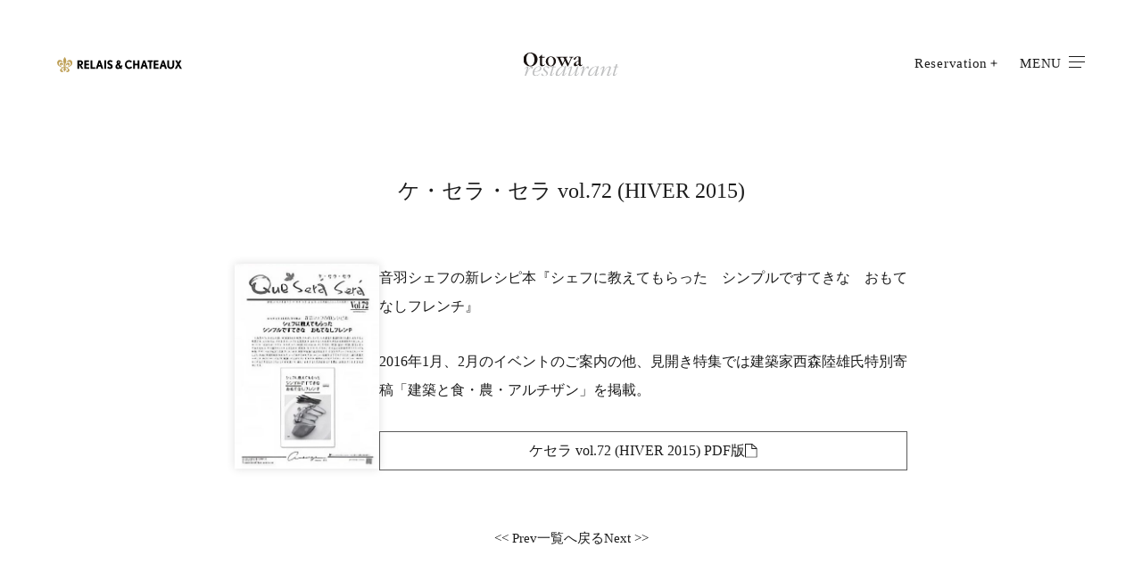

--- FILE ---
content_type: text/html; charset=UTF-8
request_url: https://otowa-artisan.co.jp/queserasera/466/
body_size: 12210
content:
<!DOCTYPE html>
<html lang="ja">
<head>
	<meta charset="UTF-8">
	<!-- ▼Google Analyticsトラッキングコード▼ -->
	<!-- ▲Google Analyticsトラッキングコード▲ -->
	<meta name="viewport" content="width=device-width,maximum-scale=1" />
	<meta name="theme-color" content="#">
	<meta name="format-detection" content="telephone=no">
	<meta name="application-name" content=""/>
	<meta name="msapplication-square70x70logo" content="small.jpg"/>
	<meta name="msapplication-square150x150logo" content="medium.jpg"/>
	<meta name="msapplication-wide310x150logo" content="wide.jpg"/>
	<meta name="msapplication-square310x310logo" content="large.jpg"/>
	<link rel="stylesheet" type="text/css" media="all" href="https://otowa-artisan.co.jp/wp-content/themes/otowa/assets/css/style.css" />
	<link rel="stylesheet" type="text/css" media="all" href="https://otowa-artisan.co.jp/wp-content/themes/otowa/assets/css/common.css" />
	<link rel="stylesheet" type="text/css" media="all" href="https://otowa-artisan.co.jp/wp-content/themes/otowa/assets/css/page.css" />
	<link rel="stylesheet" type="text/css" media="all" href="https://otowa-artisan.co.jp/wp-content/themes/otowa/assets/css/s-news.css" />
	<link rel="stylesheet" type="text/css" media="all" href="https://otowa-artisan.co.jp/wp-content/themes/otowa/assets/css/s-queserasera.css" />
	<!-- <link rel="icon" type="image/x-icon" href="https://otowa-artisan.co.jp/wp-content/themes/otowa/assets/img/favicon.ico"> -->
	<link rel="apple-touch-icon" href="https://otowa-artisan.co.jp/wp-content/themes/otowa/assets/img/favicon.png">
	<script src="https://unpkg.com/micromodal/dist/micromodal.min.js" defer></script>
	<script src="https://code.jquery.com/jquery-3.7.0.min.js" integrity="sha256-2Pmvv0kuTBOenSvLm6bvfBSSHrUJ+3A7x6P5Ebd07/g=" crossorigin="anonymous" defer></script>
	<script src="https://cdn.jsdelivr.net/npm/micromodal/dist/micromodal.min.js" defer></script>
	<script src="https://otowa-artisan.co.jp/wp-content/themes/otowa/assets/js/jquery.inview.min.js" defer></script>
	<script src="https://otowa-artisan.co.jp/wp-content/themes/otowa/assets/js/common.js" defer></script>
	<script src="https://otowa-artisan.co.jp/wp-content/themes/otowa/assets/js/page.js" defer></script>
	<title>vol.72 (HIVER 2015) | オトワ レストラン Otowa restaurant</title>

		<!-- All in One SEO 4.3.9 - aioseo.com -->
		<meta name="description" content="音羽シェフの新レシピ本『シェフに教えてもらった シンプルですてきな おもてなしフレンチ』 2016年1月、2月" />
		<meta name="robots" content="max-image-preview:large" />
		<link rel="canonical" href="https://otowa-artisan.co.jp/queserasera/466/" />
		<meta name="generator" content="All in One SEO (AIOSEO) 4.3.9" />

		<!-- Google tag (gtag.js) -->
<script async src="https://www.googletagmanager.com/gtag/js?id=G-CJS9ZTCHKK"></script>
<script>
  window.dataLayer = window.dataLayer || [];
  function gtag(){dataLayer.push(arguments);}
  gtag('js', new Date());

  gtag('config', 'G-CJS9ZTCHKK');
</script>
		<meta property="og:locale" content="ja_JP" />
		<meta property="og:site_name" content="オトワ レストラン Otowa restaurant |" />
		<meta property="og:type" content="article" />
		<meta property="og:title" content="vol.72 (HIVER 2015) | オトワ レストラン Otowa restaurant" />
		<meta property="og:description" content="音羽シェフの新レシピ本『シェフに教えてもらった シンプルですてきな おもてなしフレンチ』 2016年1月、2月" />
		<meta property="og:url" content="https://otowa-artisan.co.jp/queserasera/466/" />
		<meta property="og:image" content="https://otowa-artisan.co.jp/wp-content/uploads/2023/06/ogp.jpg" />
		<meta property="og:image:secure_url" content="https://otowa-artisan.co.jp/wp-content/uploads/2023/06/ogp.jpg" />
		<meta property="og:image:width" content="2400" />
		<meta property="og:image:height" content="1260" />
		<meta property="article:published_time" content="2015-12-01T04:03:47+00:00" />
		<meta property="article:modified_time" content="2024-05-22T06:01:55+00:00" />
		<meta name="twitter:card" content="summary" />
		<meta name="twitter:title" content="vol.72 (HIVER 2015) | オトワ レストラン Otowa restaurant" />
		<meta name="twitter:description" content="音羽シェフの新レシピ本『シェフに教えてもらった シンプルですてきな おもてなしフレンチ』 2016年1月、2月" />
		<meta name="twitter:image" content="https://otowa-artisan.co.jp/wp-content/uploads/2023/06/ogp.jpg" />
		<script type="application/ld+json" class="aioseo-schema">
			{"@context":"https:\/\/schema.org","@graph":[{"@type":"BreadcrumbList","@id":"https:\/\/otowa-artisan.co.jp\/queserasera\/466\/#breadcrumblist","itemListElement":[{"@type":"ListItem","@id":"https:\/\/otowa-artisan.co.jp\/#listItem","position":1,"item":{"@type":"WebPage","@id":"https:\/\/otowa-artisan.co.jp\/","name":"\u30db\u30fc\u30e0","description":"\u6803\u6728\u770c\u5b87\u90fd\u5bae\u5e02\u306e\u30d5\u30ec\u30f3\u30c1\u6599\u7406\u300c\u30aa\u30c8\u30ef\u30ec\u30b9\u30c8\u30e9\u30f3\u300d\u30aa\u30d5\u30a3\u30b7\u30e3\u30eb\u30b5\u30a4\u30c8\u3067\u3059\u3002\u6163\u308c\u89aa\u3057\u3093\u3060\u571f\u5730\u3067\u80b2\u3063\u305f\u7d20\u6750\u3084\u6587\u5316\u3001\u4eba\u3068\u306e\u3064\u306a\u304c\u308a\u3092\u7d4c\u3066\u3001\u305f\u304f\u3055\u3093\u306e\u6599\u7406\u304c\u751f\u307e\u308c\u307e\u3057\u305f\u3002\u7d14\u7c8b\u306b\u559c\u3073\u3001\u697d\u3057\u3093\u3067\u3044\u305f\u3060\u3051\u308b\u3088\u3046\u3001\u3053\u308c\u304b\u3089\u3082\u524d\u9032\u3057\u3066\u3044\u304d\u307e\u3059\u3002","url":"https:\/\/otowa-artisan.co.jp\/"},"nextItem":"https:\/\/otowa-artisan.co.jp\/queserasera\/466\/#listItem"},{"@type":"ListItem","@id":"https:\/\/otowa-artisan.co.jp\/queserasera\/466\/#listItem","position":2,"item":{"@type":"WebPage","@id":"https:\/\/otowa-artisan.co.jp\/queserasera\/466\/","name":"vol.72 (HIVER 2015)","description":"\u97f3\u7fbd\u30b7\u30a7\u30d5\u306e\u65b0\u30ec\u30b7\u30d4\u672c\u300e\u30b7\u30a7\u30d5\u306b\u6559\u3048\u3066\u3082\u3089\u3063\u305f \u30b7\u30f3\u30d7\u30eb\u3067\u3059\u3066\u304d\u306a \u304a\u3082\u3066\u306a\u3057\u30d5\u30ec\u30f3\u30c1\u300f 2016\u5e741\u6708\u30012\u6708","url":"https:\/\/otowa-artisan.co.jp\/queserasera\/466\/"},"previousItem":"https:\/\/otowa-artisan.co.jp\/#listItem"}]},{"@type":"Organization","@id":"https:\/\/otowa-artisan.co.jp\/#organization","name":"\u30aa\u30c8\u30ef \u30ec\u30b9\u30c8\u30e9\u30f3 Otowa restaurant","url":"https:\/\/otowa-artisan.co.jp\/"},{"@type":"Person","@id":"https:\/\/otowa-artisan.co.jp\/author\/otowa-admin\/#author","url":"https:\/\/otowa-artisan.co.jp\/author\/otowa-admin\/","name":"otowa-admin","image":{"@type":"ImageObject","@id":"https:\/\/otowa-artisan.co.jp\/queserasera\/466\/#authorImage","url":"https:\/\/secure.gravatar.com\/avatar\/3ba8d112b0ffb995269918f789a51e7cfabd3da591b8dbbf7cc4d4a5d33452c4?s=96&d=mm&r=g","width":96,"height":96,"caption":"otowa-admin"}},{"@type":"WebPage","@id":"https:\/\/otowa-artisan.co.jp\/queserasera\/466\/#webpage","url":"https:\/\/otowa-artisan.co.jp\/queserasera\/466\/","name":"vol.72 (HIVER 2015) | \u30aa\u30c8\u30ef \u30ec\u30b9\u30c8\u30e9\u30f3 Otowa restaurant","description":"\u97f3\u7fbd\u30b7\u30a7\u30d5\u306e\u65b0\u30ec\u30b7\u30d4\u672c\u300e\u30b7\u30a7\u30d5\u306b\u6559\u3048\u3066\u3082\u3089\u3063\u305f \u30b7\u30f3\u30d7\u30eb\u3067\u3059\u3066\u304d\u306a \u304a\u3082\u3066\u306a\u3057\u30d5\u30ec\u30f3\u30c1\u300f 2016\u5e741\u6708\u30012\u6708","inLanguage":"ja","isPartOf":{"@id":"https:\/\/otowa-artisan.co.jp\/#website"},"breadcrumb":{"@id":"https:\/\/otowa-artisan.co.jp\/queserasera\/466\/#breadcrumblist"},"author":{"@id":"https:\/\/otowa-artisan.co.jp\/author\/otowa-admin\/#author"},"creator":{"@id":"https:\/\/otowa-artisan.co.jp\/author\/otowa-admin\/#author"},"image":{"@type":"ImageObject","url":"https:\/\/otowa-artisan.co.jp\/wp-content\/uploads\/2024\/05\/vol72-168x240-1-e1716357711740.jpeg","@id":"https:\/\/otowa-artisan.co.jp\/#mainImage","width":335,"height":478},"primaryImageOfPage":{"@id":"https:\/\/otowa-artisan.co.jp\/queserasera\/466\/#mainImage"},"datePublished":"2015-12-01T04:03:47+09:00","dateModified":"2024-05-22T06:01:55+09:00"},{"@type":"WebSite","@id":"https:\/\/otowa-artisan.co.jp\/#website","url":"https:\/\/otowa-artisan.co.jp\/","name":"\u30aa\u30c8\u30ef \u30ec\u30b9\u30c8\u30e9\u30f3 Otowa restaurant","inLanguage":"ja","publisher":{"@id":"https:\/\/otowa-artisan.co.jp\/#organization"}}]}
		</script>
		<!-- All in One SEO -->

<link rel="alternate" title="oEmbed (JSON)" type="application/json+oembed" href="https://otowa-artisan.co.jp/wp-json/oembed/1.0/embed?url=https%3A%2F%2Fotowa-artisan.co.jp%2Fqueserasera%2F466%2F" />
<link rel="alternate" title="oEmbed (XML)" type="text/xml+oembed" href="https://otowa-artisan.co.jp/wp-json/oembed/1.0/embed?url=https%3A%2F%2Fotowa-artisan.co.jp%2Fqueserasera%2F466%2F&#038;format=xml" />
		<!-- This site uses the Google Analytics by MonsterInsights plugin v8.16 - Using Analytics tracking - https://www.monsterinsights.com/ -->
		<!-- Note: MonsterInsights is not currently configured on this site. The site owner needs to authenticate with Google Analytics in the MonsterInsights settings panel. -->
					<!-- No UA code set -->
				<!-- / Google Analytics by MonsterInsights -->
		<style id='wp-img-auto-sizes-contain-inline-css' type='text/css'>
img:is([sizes=auto i],[sizes^="auto," i]){contain-intrinsic-size:3000px 1500px}
/*# sourceURL=wp-img-auto-sizes-contain-inline-css */
</style>
<style id='wp-emoji-styles-inline-css' type='text/css'>

	img.wp-smiley, img.emoji {
		display: inline !important;
		border: none !important;
		box-shadow: none !important;
		height: 1em !important;
		width: 1em !important;
		margin: 0 0.07em !important;
		vertical-align: -0.1em !important;
		background: none !important;
		padding: 0 !important;
	}
/*# sourceURL=wp-emoji-styles-inline-css */
</style>
<style id='wp-block-library-inline-css' type='text/css'>
:root{--wp-block-synced-color:#7a00df;--wp-block-synced-color--rgb:122,0,223;--wp-bound-block-color:var(--wp-block-synced-color);--wp-editor-canvas-background:#ddd;--wp-admin-theme-color:#007cba;--wp-admin-theme-color--rgb:0,124,186;--wp-admin-theme-color-darker-10:#006ba1;--wp-admin-theme-color-darker-10--rgb:0,107,160.5;--wp-admin-theme-color-darker-20:#005a87;--wp-admin-theme-color-darker-20--rgb:0,90,135;--wp-admin-border-width-focus:2px}@media (min-resolution:192dpi){:root{--wp-admin-border-width-focus:1.5px}}.wp-element-button{cursor:pointer}:root .has-very-light-gray-background-color{background-color:#eee}:root .has-very-dark-gray-background-color{background-color:#313131}:root .has-very-light-gray-color{color:#eee}:root .has-very-dark-gray-color{color:#313131}:root .has-vivid-green-cyan-to-vivid-cyan-blue-gradient-background{background:linear-gradient(135deg,#00d084,#0693e3)}:root .has-purple-crush-gradient-background{background:linear-gradient(135deg,#34e2e4,#4721fb 50%,#ab1dfe)}:root .has-hazy-dawn-gradient-background{background:linear-gradient(135deg,#faaca8,#dad0ec)}:root .has-subdued-olive-gradient-background{background:linear-gradient(135deg,#fafae1,#67a671)}:root .has-atomic-cream-gradient-background{background:linear-gradient(135deg,#fdd79a,#004a59)}:root .has-nightshade-gradient-background{background:linear-gradient(135deg,#330968,#31cdcf)}:root .has-midnight-gradient-background{background:linear-gradient(135deg,#020381,#2874fc)}:root{--wp--preset--font-size--normal:16px;--wp--preset--font-size--huge:42px}.has-regular-font-size{font-size:1em}.has-larger-font-size{font-size:2.625em}.has-normal-font-size{font-size:var(--wp--preset--font-size--normal)}.has-huge-font-size{font-size:var(--wp--preset--font-size--huge)}.has-text-align-center{text-align:center}.has-text-align-left{text-align:left}.has-text-align-right{text-align:right}.has-fit-text{white-space:nowrap!important}#end-resizable-editor-section{display:none}.aligncenter{clear:both}.items-justified-left{justify-content:flex-start}.items-justified-center{justify-content:center}.items-justified-right{justify-content:flex-end}.items-justified-space-between{justify-content:space-between}.screen-reader-text{border:0;clip-path:inset(50%);height:1px;margin:-1px;overflow:hidden;padding:0;position:absolute;width:1px;word-wrap:normal!important}.screen-reader-text:focus{background-color:#ddd;clip-path:none;color:#444;display:block;font-size:1em;height:auto;left:5px;line-height:normal;padding:15px 23px 14px;text-decoration:none;top:5px;width:auto;z-index:100000}html :where(.has-border-color){border-style:solid}html :where([style*=border-top-color]){border-top-style:solid}html :where([style*=border-right-color]){border-right-style:solid}html :where([style*=border-bottom-color]){border-bottom-style:solid}html :where([style*=border-left-color]){border-left-style:solid}html :where([style*=border-width]){border-style:solid}html :where([style*=border-top-width]){border-top-style:solid}html :where([style*=border-right-width]){border-right-style:solid}html :where([style*=border-bottom-width]){border-bottom-style:solid}html :where([style*=border-left-width]){border-left-style:solid}html :where(img[class*=wp-image-]){height:auto;max-width:100%}:where(figure){margin:0 0 1em}html :where(.is-position-sticky){--wp-admin--admin-bar--position-offset:var(--wp-admin--admin-bar--height,0px)}@media screen and (max-width:600px){html :where(.is-position-sticky){--wp-admin--admin-bar--position-offset:0px}}

/*# sourceURL=wp-block-library-inline-css */
</style><style id='global-styles-inline-css' type='text/css'>
:root{--wp--preset--aspect-ratio--square: 1;--wp--preset--aspect-ratio--4-3: 4/3;--wp--preset--aspect-ratio--3-4: 3/4;--wp--preset--aspect-ratio--3-2: 3/2;--wp--preset--aspect-ratio--2-3: 2/3;--wp--preset--aspect-ratio--16-9: 16/9;--wp--preset--aspect-ratio--9-16: 9/16;--wp--preset--color--black: #000000;--wp--preset--color--cyan-bluish-gray: #abb8c3;--wp--preset--color--white: #ffffff;--wp--preset--color--pale-pink: #f78da7;--wp--preset--color--vivid-red: #cf2e2e;--wp--preset--color--luminous-vivid-orange: #ff6900;--wp--preset--color--luminous-vivid-amber: #fcb900;--wp--preset--color--light-green-cyan: #7bdcb5;--wp--preset--color--vivid-green-cyan: #00d084;--wp--preset--color--pale-cyan-blue: #8ed1fc;--wp--preset--color--vivid-cyan-blue: #0693e3;--wp--preset--color--vivid-purple: #9b51e0;--wp--preset--gradient--vivid-cyan-blue-to-vivid-purple: linear-gradient(135deg,rgb(6,147,227) 0%,rgb(155,81,224) 100%);--wp--preset--gradient--light-green-cyan-to-vivid-green-cyan: linear-gradient(135deg,rgb(122,220,180) 0%,rgb(0,208,130) 100%);--wp--preset--gradient--luminous-vivid-amber-to-luminous-vivid-orange: linear-gradient(135deg,rgb(252,185,0) 0%,rgb(255,105,0) 100%);--wp--preset--gradient--luminous-vivid-orange-to-vivid-red: linear-gradient(135deg,rgb(255,105,0) 0%,rgb(207,46,46) 100%);--wp--preset--gradient--very-light-gray-to-cyan-bluish-gray: linear-gradient(135deg,rgb(238,238,238) 0%,rgb(169,184,195) 100%);--wp--preset--gradient--cool-to-warm-spectrum: linear-gradient(135deg,rgb(74,234,220) 0%,rgb(151,120,209) 20%,rgb(207,42,186) 40%,rgb(238,44,130) 60%,rgb(251,105,98) 80%,rgb(254,248,76) 100%);--wp--preset--gradient--blush-light-purple: linear-gradient(135deg,rgb(255,206,236) 0%,rgb(152,150,240) 100%);--wp--preset--gradient--blush-bordeaux: linear-gradient(135deg,rgb(254,205,165) 0%,rgb(254,45,45) 50%,rgb(107,0,62) 100%);--wp--preset--gradient--luminous-dusk: linear-gradient(135deg,rgb(255,203,112) 0%,rgb(199,81,192) 50%,rgb(65,88,208) 100%);--wp--preset--gradient--pale-ocean: linear-gradient(135deg,rgb(255,245,203) 0%,rgb(182,227,212) 50%,rgb(51,167,181) 100%);--wp--preset--gradient--electric-grass: linear-gradient(135deg,rgb(202,248,128) 0%,rgb(113,206,126) 100%);--wp--preset--gradient--midnight: linear-gradient(135deg,rgb(2,3,129) 0%,rgb(40,116,252) 100%);--wp--preset--font-size--small: 13px;--wp--preset--font-size--medium: 20px;--wp--preset--font-size--large: 36px;--wp--preset--font-size--x-large: 42px;--wp--preset--spacing--20: 0.44rem;--wp--preset--spacing--30: 0.67rem;--wp--preset--spacing--40: 1rem;--wp--preset--spacing--50: 1.5rem;--wp--preset--spacing--60: 2.25rem;--wp--preset--spacing--70: 3.38rem;--wp--preset--spacing--80: 5.06rem;--wp--preset--shadow--natural: 6px 6px 9px rgba(0, 0, 0, 0.2);--wp--preset--shadow--deep: 12px 12px 50px rgba(0, 0, 0, 0.4);--wp--preset--shadow--sharp: 6px 6px 0px rgba(0, 0, 0, 0.2);--wp--preset--shadow--outlined: 6px 6px 0px -3px rgb(255, 255, 255), 6px 6px rgb(0, 0, 0);--wp--preset--shadow--crisp: 6px 6px 0px rgb(0, 0, 0);}:where(.is-layout-flex){gap: 0.5em;}:where(.is-layout-grid){gap: 0.5em;}body .is-layout-flex{display: flex;}.is-layout-flex{flex-wrap: wrap;align-items: center;}.is-layout-flex > :is(*, div){margin: 0;}body .is-layout-grid{display: grid;}.is-layout-grid > :is(*, div){margin: 0;}:where(.wp-block-columns.is-layout-flex){gap: 2em;}:where(.wp-block-columns.is-layout-grid){gap: 2em;}:where(.wp-block-post-template.is-layout-flex){gap: 1.25em;}:where(.wp-block-post-template.is-layout-grid){gap: 1.25em;}.has-black-color{color: var(--wp--preset--color--black) !important;}.has-cyan-bluish-gray-color{color: var(--wp--preset--color--cyan-bluish-gray) !important;}.has-white-color{color: var(--wp--preset--color--white) !important;}.has-pale-pink-color{color: var(--wp--preset--color--pale-pink) !important;}.has-vivid-red-color{color: var(--wp--preset--color--vivid-red) !important;}.has-luminous-vivid-orange-color{color: var(--wp--preset--color--luminous-vivid-orange) !important;}.has-luminous-vivid-amber-color{color: var(--wp--preset--color--luminous-vivid-amber) !important;}.has-light-green-cyan-color{color: var(--wp--preset--color--light-green-cyan) !important;}.has-vivid-green-cyan-color{color: var(--wp--preset--color--vivid-green-cyan) !important;}.has-pale-cyan-blue-color{color: var(--wp--preset--color--pale-cyan-blue) !important;}.has-vivid-cyan-blue-color{color: var(--wp--preset--color--vivid-cyan-blue) !important;}.has-vivid-purple-color{color: var(--wp--preset--color--vivid-purple) !important;}.has-black-background-color{background-color: var(--wp--preset--color--black) !important;}.has-cyan-bluish-gray-background-color{background-color: var(--wp--preset--color--cyan-bluish-gray) !important;}.has-white-background-color{background-color: var(--wp--preset--color--white) !important;}.has-pale-pink-background-color{background-color: var(--wp--preset--color--pale-pink) !important;}.has-vivid-red-background-color{background-color: var(--wp--preset--color--vivid-red) !important;}.has-luminous-vivid-orange-background-color{background-color: var(--wp--preset--color--luminous-vivid-orange) !important;}.has-luminous-vivid-amber-background-color{background-color: var(--wp--preset--color--luminous-vivid-amber) !important;}.has-light-green-cyan-background-color{background-color: var(--wp--preset--color--light-green-cyan) !important;}.has-vivid-green-cyan-background-color{background-color: var(--wp--preset--color--vivid-green-cyan) !important;}.has-pale-cyan-blue-background-color{background-color: var(--wp--preset--color--pale-cyan-blue) !important;}.has-vivid-cyan-blue-background-color{background-color: var(--wp--preset--color--vivid-cyan-blue) !important;}.has-vivid-purple-background-color{background-color: var(--wp--preset--color--vivid-purple) !important;}.has-black-border-color{border-color: var(--wp--preset--color--black) !important;}.has-cyan-bluish-gray-border-color{border-color: var(--wp--preset--color--cyan-bluish-gray) !important;}.has-white-border-color{border-color: var(--wp--preset--color--white) !important;}.has-pale-pink-border-color{border-color: var(--wp--preset--color--pale-pink) !important;}.has-vivid-red-border-color{border-color: var(--wp--preset--color--vivid-red) !important;}.has-luminous-vivid-orange-border-color{border-color: var(--wp--preset--color--luminous-vivid-orange) !important;}.has-luminous-vivid-amber-border-color{border-color: var(--wp--preset--color--luminous-vivid-amber) !important;}.has-light-green-cyan-border-color{border-color: var(--wp--preset--color--light-green-cyan) !important;}.has-vivid-green-cyan-border-color{border-color: var(--wp--preset--color--vivid-green-cyan) !important;}.has-pale-cyan-blue-border-color{border-color: var(--wp--preset--color--pale-cyan-blue) !important;}.has-vivid-cyan-blue-border-color{border-color: var(--wp--preset--color--vivid-cyan-blue) !important;}.has-vivid-purple-border-color{border-color: var(--wp--preset--color--vivid-purple) !important;}.has-vivid-cyan-blue-to-vivid-purple-gradient-background{background: var(--wp--preset--gradient--vivid-cyan-blue-to-vivid-purple) !important;}.has-light-green-cyan-to-vivid-green-cyan-gradient-background{background: var(--wp--preset--gradient--light-green-cyan-to-vivid-green-cyan) !important;}.has-luminous-vivid-amber-to-luminous-vivid-orange-gradient-background{background: var(--wp--preset--gradient--luminous-vivid-amber-to-luminous-vivid-orange) !important;}.has-luminous-vivid-orange-to-vivid-red-gradient-background{background: var(--wp--preset--gradient--luminous-vivid-orange-to-vivid-red) !important;}.has-very-light-gray-to-cyan-bluish-gray-gradient-background{background: var(--wp--preset--gradient--very-light-gray-to-cyan-bluish-gray) !important;}.has-cool-to-warm-spectrum-gradient-background{background: var(--wp--preset--gradient--cool-to-warm-spectrum) !important;}.has-blush-light-purple-gradient-background{background: var(--wp--preset--gradient--blush-light-purple) !important;}.has-blush-bordeaux-gradient-background{background: var(--wp--preset--gradient--blush-bordeaux) !important;}.has-luminous-dusk-gradient-background{background: var(--wp--preset--gradient--luminous-dusk) !important;}.has-pale-ocean-gradient-background{background: var(--wp--preset--gradient--pale-ocean) !important;}.has-electric-grass-gradient-background{background: var(--wp--preset--gradient--electric-grass) !important;}.has-midnight-gradient-background{background: var(--wp--preset--gradient--midnight) !important;}.has-small-font-size{font-size: var(--wp--preset--font-size--small) !important;}.has-medium-font-size{font-size: var(--wp--preset--font-size--medium) !important;}.has-large-font-size{font-size: var(--wp--preset--font-size--large) !important;}.has-x-large-font-size{font-size: var(--wp--preset--font-size--x-large) !important;}
/*# sourceURL=global-styles-inline-css */
</style>

<style id='classic-theme-styles-inline-css' type='text/css'>
/*! This file is auto-generated */
.wp-block-button__link{color:#fff;background-color:#32373c;border-radius:9999px;box-shadow:none;text-decoration:none;padding:calc(.667em + 2px) calc(1.333em + 2px);font-size:1.125em}.wp-block-file__button{background:#32373c;color:#fff;text-decoration:none}
/*# sourceURL=/wp-includes/css/classic-themes.min.css */
</style>
<link rel="https://api.w.org/" href="https://otowa-artisan.co.jp/wp-json/" /><link rel="alternate" title="JSON" type="application/json" href="https://otowa-artisan.co.jp/wp-json/wp/v2/queserasera/466" /><link rel="EditURI" type="application/rsd+xml" title="RSD" href="https://otowa-artisan.co.jp/xmlrpc.php?rsd" />
<meta name="generator" content="WordPress 6.9" />
<link rel='shortlink' href='https://otowa-artisan.co.jp/?p=466' />
<link rel="icon" href="https://otowa-artisan.co.jp/wp-content/uploads/2023/06/cropped-favicon-32x32.jpg" sizes="32x32" />
<link rel="icon" href="https://otowa-artisan.co.jp/wp-content/uploads/2023/06/cropped-favicon-192x192.jpg" sizes="192x192" />
<link rel="apple-touch-icon" href="https://otowa-artisan.co.jp/wp-content/uploads/2023/06/cropped-favicon-180x180.jpg" />
<meta name="msapplication-TileImage" content="https://otowa-artisan.co.jp/wp-content/uploads/2023/06/cropped-favicon-270x270.jpg" />
</head>
<body>
	<header class="l-header">
		<div class="header-logo-rc">
			<a href="https://www.relaischateaux.jp/" target="_blank">
				<picture>
					<source media="(max-width: 850px)" srcset="https://otowa-artisan.co.jp/wp-content/themes/otowa/assets/img/module/logo_rc_color.svg"  width="53" height="55">
					<img src="https://otowa-artisan.co.jp/wp-content/themes/otowa/assets/img/module/header_logo_02.svg" width="140" height="16" alt="RELAIS & CHATEAUX"></a>
				</picture>
		</div>
		<p class="header-logo-otowa">
			<a href="https://otowa-artisan.co.jp/"><img src="https://otowa-artisan.co.jp/wp-content/themes/otowa/assets/img/module/logo_otowa.svg" alt="オトワレストランロゴ" width="107" height="26"></a>
		</p>
		<ul class="header-nav f-opt">
			<li class="more" data-micromodal-trigger="modal-1">Reservation<div class="p2a"><span></span></div></li>
			<li class="header-nav-menu" id="js-navBtn">MENU<div class="nav-btn"><span></span><span></span><span></span></div></li>
		</ul>

	</header><!-- /.l-header -->	<section class="l-contents l-ns s-queserasera inview">
		<div class="wrap">
			<div class="l-ns__inner">
				<div class="s-ttl">
					<h1 class="s-ttl__ttl">ケ・セラ・セラ vol.72 (HIVER 2015)</h1>
				</div>

				<div class="s-content">
					<img src="https://otowa-artisan.co.jp/wp-content/uploads/2024/05/vol72-168x240-1-e1716357711740.jpeg" alt="" class="s-content__img">
					<div class="s-content__inner">
						<p>音羽シェフの新レシピ本『シェフに教えてもらった　シンプルですてきな　おもてなしフレンチ』</p>
<p>2016年1月、2月のイベントのご案内の他、見開き特集では建築家西森陸雄氏特別寄稿「建築と食・農・アルチザン」を掲載。</p>
												<div class="s-content__btnInner">
							<a href="https://otowa-artisan.co.jp/wp-content/uploads/2024/05/Vol72-2.pdf" target="_blank" class="s-content__btn">ケセラ vol.72 (HIVER 2015) PDF版<img src="https://otowa-artisan.co.jp/wp-content/themes/otowa/assets/img/module/icon_pdf.svg" alt=""></a>
													</div>
											</div>
				</div>
			</div>
		</div>
				<div class="single-page">
						<div class="prev">
				<a href="https://otowa-artisan.co.jp/queserasera/471/"><< Prev</a>
			</div>
						<div class="back">
				<a href="https://otowa-artisan.co.jp/queserasera/">一覧へ戻る</a>
			</div>
							<div class="prev">
					<a href="https://otowa-artisan.co.jp/queserasera/463/">Next >></a>
				</div>
					</div>
	</section><!-- /.l-contents -->

	<footer class="l-footer">
		<section class="ft-reservation inview">
			<div class="ft-reservation-inner">
				<h2>ご予約</h2>
				<h3 class="f-opt">Reservation</h3>
				<p class="more-modal" data-micromodal-trigger="modal-1">オンライン予約はこちらから</p>
		</div>
		</section>
		<div class="wrap">
			<section class="ft-info inview">
				<div class="ft-time ft-info-item">
					<div class="ft-info-header">
						<h3>営業時間</h3>
						<p>Opening hours</p>
					</div>
					<dl class="ft-time-list">
						<div>
							<dt>ランチ</dt>
							<dd>金-日 11:30~15:00 (Lo.13:00)</dd>
						</div>
						<div>
							<dt>ディナー</dt>
							<dd>水-日 17:30~22:00 (Lo.19:00)</dd>
						</div>
					</dl>
					<p class="note">※ランチの予約は前日まで承ります。ディナーの予約は当日の15時までお受けしております。</p>
					<dl class="ft-time-enList">
						<div>
							<dt>Lunch</dt>
							<dd>Fri–Sun 11:30 a.m.–3:00 p.m. <span class="sp-block">(Lo.1:00 p.m.)</span></dd>
						</div>
						<div>
							<dt>Dinner</dt>
							<dd>Wed–Sun 5:30 a.m.–10:00 p.m. <span class="sp-block">(Lo.7:00 p.m.)</span></dd>
						</div>
					</dl>
					<p class="enNote">※Lunch reservations are accepted until the day before.
						Dinner reservations are accepted until 3:00 p.m. on the same day.</p>
				</div>
				<div class="ft-holiday ft-info-item">
					<div class="ft-info-header">
						<h3>定休日</h3>
						<p>Regular holiday</p>
					</div>
					<p>月曜・火曜定休</p>
					<p class="enNote">
						Closed on Monday and Tuesday<br>
					</p>
				</div>
				<div class="ft-access ft-info-item">
					<div class="ft-info-header">
						<h3>アクセス</h3>
						<p>Access</p>
					</div>
					<p class="ft-access-add">〒320-0826 栃木県宇都宮市西原町 3554-7	<span class="f-opt"><a href="https://goo.gl/maps/GrxdD7mHUBYzF6ov8" target="_blank">Google map</a></span></p>
					<dl class="ft-access-list">
						<div>
							<dt>【電車でお越しの場合】</dt>
							<dd>JR宇都宮駅 西口よりタクシーで約10分</dd>
						</div>
						<div>
							<dt>【お車でお越しの場合】</dt>
							<dd>
								北関東自動車道上三川ICより車で約15分<br>
								東北自動車道鹿沼ICより車で約20分
							</dd>
						</div>
					</dl>
					<p class="ft-access-enAdd">3554-7 Nishihara–cho, Utsunomiya–shi, Tochigi</p>
					<dl class="ft-access-enList">
						<div>
							<dt>【BY TRAIN】</dt>
							<dd>
								About 10 minutes by taxi from JR Utsunomiya Station West Exit
							</dd>
						</div>
						<div>
							<dt>【BY CAR】</dt>
							<dd>
								About 15 minutes by car from Kaminokawa IC on the Kita–Kanto Expressway<br>
								About 20 minutes by car from Kanuma IC on the Tohoku Expressway
							</dd>
						</div>
					</dl>
				</div>
			</section>
			<nav class="l-footer-nav ">
				<div class="ft-nav-inner inview">
					<div class="ft-shopinfo">
						<p class="footer-logo"><a href="https://otowa-artisan.co.jp/"><img src="https://otowa-artisan.co.jp/wp-content/themes/otowa/assets/img/module/logo_otowa.svg" alt="Otowa restaurant" width="199" height="49"></a></p>
						<ul class="ft-contact f-opt">
							<li class="ft-tel"><a href="tel:0286510108"><span>Tel.</span>028-651-0108</a></li>
							<li class="ft-reservation-btn"  data-micromodal-trigger="modal-1">Reservation<span class="p2a"><span></span></span></li>
						</ul>
					</div>
					<ul class="ft-nav-list ">
						<li><a href="https://otowa-artisan.co.jp/">Top</a></li>
						<li><a href="https://otowa-artisan.co.jp/contact/#contact">Contact</a></li>
						<li><a href="https://otowa-artisan.co.jp/philosophy/">Philosophy</a></li>
<!-- 						<li class="nav-tab"><a href="https://otowa-group.com/" target="_blank">Group</a></li> -->
						<li><a href="https://otowa-artisan.co.jp/menu/">Menu</a></li>
						<li><a href="https://otowa-artisan.co.jp/queserasera/">ケ・セラ・セラ</a></li>
						<li class=""><a href="https://otowa-artisan.co.jp/news/">News</a></li>
						<!-- <li><a href="">Otowa wedding</a></li> -->
						<li class="nav-shop"><a href="https://onlineshop.otowa-group.com/" target="_blank">Online Shop</a></li>
						<li><a href="https://otowa-artisan.co.jp/contact/">Faq</a></li>
					</ul>
				</div>
				<ul class="ft-sns f-opt inview">
					<li class="rc"><a href="https://www.relaischateaux.jp/" target="_blank"><img src="https://otowa-artisan.co.jp/wp-content/themes/otowa/assets/img/module/logo_rc_color.svg" alt="RELAIS & CHATEAUX" width="55" height="57"></a></li>
					<li class="insta"><a href="https://instagram.com/otowarestaurant?igshid=NTc4MTIwNjQ2YQ==" target="_blank">Instagram</a></li>
					<li class="fb"><a href="https://www.facebook.com/profile.php?id=100048470806151" target="_blank">Facebook</a></li>
				</ul>
				<p class="l-copyright f-opt c-med inview"><small>&copy; Otowa restaurant.</small></p>
			</nav>
		</div>
	</footer>
	<div class="l-nav" id="js-nav">
		<p class="gnav-logo"><a href="https://otowa-artisan.co.jp/"><img src="https://otowa-artisan.co.jp/wp-content/themes/otowa/assets/img/module/logo_otowa.svg" alt="Otowa restaurant" width="107" height="26"></a></p>
		<div class="gnav-inner">
			<nav class="gnav-box">
				<ul class="gnav-list">
					<li><a href="https://otowa-artisan.co.jp/">Top</a></li>
					<li><a class="js-innerLink" href="https://otowa-artisan.co.jp/contact/#contact">Contact</a></li>
					<li><a href="https://otowa-artisan.co.jp/philosophy/">Philosophy</a></li>
<!-- 					<li class="nav-tab"><a href="https://otowa-group.com/" target="_blank">Group</a></li> -->
					<li><a href="https://otowa-artisan.co.jp/menu/">Menu</a></li>
					<li><a href="https://otowa-artisan.co.jp/queserasera/">ケ・セラ・セラ</a></li>
					<li class=""><a href="https://otowa-artisan.co.jp/news/">News</a></li>
					<!-- <li><a href="">Otowa wedding</a></li> -->
					<li class="nav-shop"><a href="https://onlineshop.otowa-group.com/" target="_blank">Online Shop</a></li>
					<li><a href="https://otowa-artisan.co.jp/contact/">Faq</a></li>
				</ul>
				<h3>オンライン予約はこちらから</h3>
				<p class="gnav-reservation-btn f-opt"  data-micromodal-trigger="modal-1">Reservation<span class="p2a"><span></span></span></p>
				<ul class="gnav-sns">
					<li class="insta"><a href="https://instagram.com/otowarestaurant?igshid=NTc4MTIwNjQ2YQ==" target="_blank">Instagram</a></li>
					<li class="fb"><a href="https://www.facebook.com/profile.php?id=100048470806151" target="_blank">Facebook</a></li>
					<li class="rc"><a href="https://www.relaischateaux.jp/" target="_blank"><img src="https://otowa-artisan.co.jp/wp-content/themes/otowa/assets/img/module/logo_rc_color.svg" alt="RELAIS & CHATEAUX" width="50" height="52"></a></li>
				</ul>
			</nav>
			<div class="gnav-img">
				<picture>
					<source media="(max-width: 850px)" srcset="https://otowa-artisan.co.jp/wp-content/themes/otowa/assets/img/module/sp_nav_img.jpg 400w, https://otowa-artisan.co.jp/wp-content/themes/otowa/assets/img/module/sp_nav_img@2x.jpg 800w, https://otowa-artisan.co.jp/wp-content/themes/otowa/assets/img/module/sp_nav_img@850w.jpg 850w" >
					<img src="https://otowa-artisan.co.jp/wp-content/themes/otowa/assets/img/module/nav_img.jpg" srcset="https://otowa-artisan.co.jp/wp-content/themes/otowa/assets/img/module/nav_img.jpg 1x, https://otowa-artisan.co.jp/wp-content/themes/otowa/assets/img/module/nav_img@2x.jpg 2x" width="300" height="526" alt="オトワレストラン内装">
				</picture>
			</div>
		</div>
	</div><!-- /.l-nav -->
	<!-- modal reservation start-->
	<div class="modal micromodal-slide" id="modal-1" aria-hidden="true">
		<div class="modal__overlay" tabindex="-1" data-micromodal-close>
			<button class="modal__close" aria-label="Close modal" data-micromodal-close></button>
			<div class="modal__container" role="dialog" aria-modal="true" aria-labelledby="modal-1-title">

				<div class="modal-inner">
					<div class="cp-header">
						<h2 class="f-opt">Cancel Policy</h2>
						<p>キャンセルポリシー</p>
					</div>
					<div class="cp-intro">
						私どもの料理は、お客様のご来店日に合わせ準備に入り、数日を要するものがほとんどでございます。<br>
						日程のご変更やお取り消しの際は、お早めにご連絡をいただきますようお願いいたします。<br>
						お電話が繋がらない場合は、Contactフォームよりご連絡をいただけますと幸いです。<br>
						また、ご来店のお客様皆様に、より素敵なお時間をお過ごし頂くためにスマートカジュアルをお薦めしております。男性の方のショートパンツ･サンダル履きなどはお控え下さい。<br>
						皆さまにはご理解のほどよろしくお願い申し上げます。
					</div>
					<div class="cp-box">
						<h3>1～4名様でのご予約</h3>
						<table><tbody>
							<tr>
								<th>2営業日前～前日（予約日の1営業日前）の<span class="sp-block">お取消し・人数のご変更</span></th>
								<td>お食事代金の50％<br class="hidden-pc">×お取消し人数</td>
							</tr>
							<tr>
								<th>当日のお取消し・<br class="show-xs">人数のご変更</th>
								<td>お食事代金の100％<br class="hidden-pc">×お取消し人数</td>
							</tr>
						</tbody></table>
					</div>
					<div class="cp-box">
						<h3>5～6名様でのご予約</h3>
						<table><tbody>
							<tr>
								<th>3営業日前～前日（予約日の1営業日前）の<span class="sp-block">お取消し・人数のご変更</span></th>
								<td>お食事代金の50％<br class="hidden-pc">×お取消し人数</td>
							</tr>
							<tr>
								<th>当日のお取消し・<br class="show-xs">人数のご変更</th>
								<td>お食事代金の100％<br class="hidden-pc">×お取消し人数</td>
							</tr>
						</tbody></table>
					</div>
					<ul class="cp-attention">
						<li>7名様以上のグループや団体様のご予約のキャンセルポリシーはご予約時にご確認ください。</li>
						<li>ご同席の方は同一コースのご注文をお願い申し上げます。</li>
						<li>ワインのお持ち込みにつきましては事前にご相談下さい。</li>
						<li>営業日は水～日、定休日は月・火となります。（祝日月曜営業の場合は火・水休）</li>
					</ul>
					<dl class="cp-note">
						<div>
							<dt>【お子様のご来店について】</dt>
							<dd>
								<ul>
									<li>中学生以上の未成年のお客様は大人と同じコースをおすすめしております。</li>
									<li>小学生以下のお客様用のお料理をご用意しております。（お子様コース／メイン料理ハンバーグ4,840円、メイン料理牛ほほ肉の煮込み6,050円お子様プレート（未就学のお子様）3,630円／サービス料10%・税込）</li>
									<li>未就学児のお子様をお連れの際は、親御様やお子様にも心地よくお過ごしいただけるよう配慮させていただくため、ご要望欄にお子様のご年齢をお書き添え下さい。こちらから折り返しのご連絡をもってご予約完了とさせていただきます。</li>
								</ul>
							</dd>
						</div>
						<div>
							<dt>【個室のご利用について】</dt>
							<dd>
								個室料として5,500円（税込・1室）を頂戴いたします。個室をご希望の際は、ご要望欄にお書き添え下さい。こちらから折り返しご連絡をさせていただきます。 <br>
								なお、未就学のお子様をお連れの際は、個室へのご案内とさせていただきます。その場合の個室料はかかりません。（お子様のご年齢をご要望欄にお書き添え下さい。）<br>
								お店の予約状況により、個室他お席のご指定は承りかねる場合がございます。
							</dd>
						</div>
					</dl>
				</div>
				<div class="cp-more">
					<p><a href="https://www.tablecheck.com/shops/otowa-restaurant/reserve" target="_blank">同意して予約する</a></p>
				</div>
			</div>
		</div>
	</div>
	<!-- modal reservation end-->	<script type="speculationrules">
{"prefetch":[{"source":"document","where":{"and":[{"href_matches":"/*"},{"not":{"href_matches":["/wp-*.php","/wp-admin/*","/wp-content/uploads/*","/wp-content/*","/wp-content/plugins/*","/wp-content/themes/otowa/*","/*\\?(.+)"]}},{"not":{"selector_matches":"a[rel~=\"nofollow\"]"}},{"not":{"selector_matches":".no-prefetch, .no-prefetch a"}}]},"eagerness":"conservative"}]}
</script>
<script id="wp-emoji-settings" type="application/json">
{"baseUrl":"https://s.w.org/images/core/emoji/17.0.2/72x72/","ext":".png","svgUrl":"https://s.w.org/images/core/emoji/17.0.2/svg/","svgExt":".svg","source":{"concatemoji":"https://otowa-artisan.co.jp/wp-includes/js/wp-emoji-release.min.js?ver=6.9"}}
</script>
<script type="module">
/* <![CDATA[ */
/*! This file is auto-generated */
const a=JSON.parse(document.getElementById("wp-emoji-settings").textContent),o=(window._wpemojiSettings=a,"wpEmojiSettingsSupports"),s=["flag","emoji"];function i(e){try{var t={supportTests:e,timestamp:(new Date).valueOf()};sessionStorage.setItem(o,JSON.stringify(t))}catch(e){}}function c(e,t,n){e.clearRect(0,0,e.canvas.width,e.canvas.height),e.fillText(t,0,0);t=new Uint32Array(e.getImageData(0,0,e.canvas.width,e.canvas.height).data);e.clearRect(0,0,e.canvas.width,e.canvas.height),e.fillText(n,0,0);const a=new Uint32Array(e.getImageData(0,0,e.canvas.width,e.canvas.height).data);return t.every((e,t)=>e===a[t])}function p(e,t){e.clearRect(0,0,e.canvas.width,e.canvas.height),e.fillText(t,0,0);var n=e.getImageData(16,16,1,1);for(let e=0;e<n.data.length;e++)if(0!==n.data[e])return!1;return!0}function u(e,t,n,a){switch(t){case"flag":return n(e,"\ud83c\udff3\ufe0f\u200d\u26a7\ufe0f","\ud83c\udff3\ufe0f\u200b\u26a7\ufe0f")?!1:!n(e,"\ud83c\udde8\ud83c\uddf6","\ud83c\udde8\u200b\ud83c\uddf6")&&!n(e,"\ud83c\udff4\udb40\udc67\udb40\udc62\udb40\udc65\udb40\udc6e\udb40\udc67\udb40\udc7f","\ud83c\udff4\u200b\udb40\udc67\u200b\udb40\udc62\u200b\udb40\udc65\u200b\udb40\udc6e\u200b\udb40\udc67\u200b\udb40\udc7f");case"emoji":return!a(e,"\ud83e\u1fac8")}return!1}function f(e,t,n,a){let r;const o=(r="undefined"!=typeof WorkerGlobalScope&&self instanceof WorkerGlobalScope?new OffscreenCanvas(300,150):document.createElement("canvas")).getContext("2d",{willReadFrequently:!0}),s=(o.textBaseline="top",o.font="600 32px Arial",{});return e.forEach(e=>{s[e]=t(o,e,n,a)}),s}function r(e){var t=document.createElement("script");t.src=e,t.defer=!0,document.head.appendChild(t)}a.supports={everything:!0,everythingExceptFlag:!0},new Promise(t=>{let n=function(){try{var e=JSON.parse(sessionStorage.getItem(o));if("object"==typeof e&&"number"==typeof e.timestamp&&(new Date).valueOf()<e.timestamp+604800&&"object"==typeof e.supportTests)return e.supportTests}catch(e){}return null}();if(!n){if("undefined"!=typeof Worker&&"undefined"!=typeof OffscreenCanvas&&"undefined"!=typeof URL&&URL.createObjectURL&&"undefined"!=typeof Blob)try{var e="postMessage("+f.toString()+"("+[JSON.stringify(s),u.toString(),c.toString(),p.toString()].join(",")+"));",a=new Blob([e],{type:"text/javascript"});const r=new Worker(URL.createObjectURL(a),{name:"wpTestEmojiSupports"});return void(r.onmessage=e=>{i(n=e.data),r.terminate(),t(n)})}catch(e){}i(n=f(s,u,c,p))}t(n)}).then(e=>{for(const n in e)a.supports[n]=e[n],a.supports.everything=a.supports.everything&&a.supports[n],"flag"!==n&&(a.supports.everythingExceptFlag=a.supports.everythingExceptFlag&&a.supports[n]);var t;a.supports.everythingExceptFlag=a.supports.everythingExceptFlag&&!a.supports.flag,a.supports.everything||((t=a.source||{}).concatemoji?r(t.concatemoji):t.wpemoji&&t.twemoji&&(r(t.twemoji),r(t.wpemoji)))});
//# sourceURL=https://otowa-artisan.co.jp/wp-includes/js/wp-emoji-loader.min.js
/* ]]> */
</script>
</body>
</html>


--- FILE ---
content_type: text/css
request_url: https://otowa-artisan.co.jp/wp-content/themes/otowa/assets/css/common.css
body_size: 6397
content:
@charset "UTF-8";
/* General */
:root {
  --rem:16;
  --fz:15;
}

:root {
  --rem:16;
  --fz:15;
}

.cf, .float-list {
  *zoom: 1;
}
.cf:after, .float-list:after {
  content: "";
  display: block;
  clear: both;
  height: 0;
}

:root {
  --rem:16;
  --fz:15;
}

form ::-webkit-input-placeholder {
  color: #C6C6C6;
}
form :-moz-placeholder {
  opacity: 1;
  color: #C6C6C6;
}
form ::-moz-placeholder {
  opacity: 1;
  color: #C6C6C6;
}
form :-ms-input-placeholder {
  color: #C6C6C6;
}

:root {
  --rem:16;
  --fz:15;
}

:root {
  --rem:16;
  --fz:15;
}

.float-list, .cf {
  *zoom: 1;
}
.float-list:after, .cf:after {
  content: "";
  display: block;
  clear: both;
  height: 0;
}

:root {
  --rem:16;
  --fz:15;
}

form ::-webkit-input-placeholder {
  color: #C6C6C6;
}
form :-moz-placeholder {
  opacity: 1;
  color: #C6C6C6;
}
form ::-moz-placeholder {
  opacity: 1;
  color: #C6C6C6;
}
form :-ms-input-placeholder {
  color: #C6C6C6;
}

.float-list li {
  float: left;
}

/* Base */
:root {
  --rem:16;
  --fz:15;
}

:root {
  --rem:16;
  --fz:15;
}

.cf, .float-list {
  *zoom: 1;
}
.cf:after, .float-list:after {
  content: "";
  display: block;
  clear: both;
  height: 0;
}

:root {
  --rem:16;
  --fz:15;
}

form ::-webkit-input-placeholder {
  color: #C6C6C6;
}
form :-moz-placeholder {
  opacity: 1;
  color: #C6C6C6;
}
form ::-moz-placeholder {
  opacity: 1;
  color: #C6C6C6;
}
form :-ms-input-placeholder {
  color: #C6C6C6;
}

*,
*:before,
*:after {
  box-sizing: inherit;
}

*:where(:not(fieldset, progress, meter)) {
  border-width: 0;
  border-style: solid;
  background-origin: border-box;
  background-repeat: no-repeat;
}

html {
  box-sizing: border-box;
  -webkit-tap-highlight-color: rgba(28, 28, 28, 0.0001);
  block-size: 100%;
  -webkit-text-size-adjust: none;
}

@font-face {
  font-family: "tkMin";
  src: url("../font/FOT-TsukuAOldMinPr6-R.woff") format(woff);
}
@font-face {
  font-family: "optima";
  src: url("../font/Optima.woff") format(woff);
}
body {
  line-height: 2;
  color: #1C1C1C;
  -webkit-font-smoothing: antialiased;
  text-rendering: optimizeSpeed;
  min-block-size: 100%;
  font-family: "tkMin", "sans-serif";
}

.f-opt, .ft-info .ft-info-header p, .more-btn a {
  font-family: "optima";
  letter-spacing: 0.05em;
}

@media only screen and (min-width: 851px) {
  html {
    font-size: max(1.25vw,(12.571px + 0.286vw));
  }
  body {
    font-size: calc(11.571px + 0.286vw);
  }
}
@media only screen and (max-width: 850px) {
  html {
    font-size: 2.18vw;
  }
  body {
    font-size: calc(8.667px + 1.333vw);
  }
}
@media (prefers-reduced-motion: no-preference) {
  html:focus-within {
    scroll-behavior: smooth;
  }
}
a {
  -webkit-text-decoration-skip: objects;
}
a:link, a:visited {
  text-decoration: none;
  color: #1C1C1C;
}
@media (hover: hover) {
  a:hover, a:active, a:focus {
    color: #1C1C1C;
  }
  a:hover img, a:active img, a:focus img {
    opacity: 0.7;
  }
}

a:not([href]):not([tabindex]):focus {
  outline: 0;
}

img {
  max-width: 100%;
  height: auto;
  box-sizing: content-box;
  vertical-align: middle;
  line-height: 1;
}

:where(img, svg, video) {
  block-size: auto;
  max-inline-size: 100%;
}

h1, h2, h3, h4, h5, h6 {
  max-height: 100%;
}

input[type=button], input[type=submit], input[type=reset], label {
  cursor: pointer;
}

input[type=button], input[type=submit], input[type=reset] {
  -webkit-border-radius: 0;
  border-radius: 0;
  -webkit-appearance: none;
  -webkit-tap-highlight-color: rgba(0, 0, 0, 0.0001);
  background: transparent;
}

.header-logo a:hover img,
.footer-logo a:hover img {
  opacity: 1;
  filter: alpha(opacity=100);
  -ms-filter: "alpha(opacity=100)";
}

b,
strong {
  font-weight: bolder;
}

:where(svg) {
  stroke: none;
  fill: currentColor;
}
:where(svg):not(:root) {
  overflow: hidden;
  vertical-align: middle;
}

:where(svg):where(:not([fill])) {
  stroke: currentColor;
  fill: none;
  stroke-linecap: round;
  stroke-linejoin: round;
}

:where(input, button, textarea, select),
:where(input[type=file])::-webkit-file-upload-button {
  color: inherit;
  font: inherit;
  font-size: inherit;
  letter-spacing: inherit;
}

:where(input[type=radio], input[type=checkbox]) {
  padding: 0;
}

:where(input[type=date], input[type=time], input[type=datetime-local], input[type=month]) {
  -webkit-appearance: listbox;
}

:where(textarea) {
  overflow: auto;
  resize: vertical;
}

@supports (resize: block) {
  :where(textarea) {
    resize: block;
  }
}
:where(p, h1, h2, h3, h4, h5, h6) {
  overflow-wrap: break-word;
}

:where(a[href], area, button, input, label[for], select, summary, textarea, [tabindex]:not([tabindex*="-"])) {
  cursor: pointer;
  touch-action: manipulation;
}

:where(input[type=file]) {
  cursor: auto;
}

:where(input[type=file])::-webkit-file-upload-button,
:where(input[type=file])::file-selector-button {
  cursor: pointer;
}

@media (prefers-reduced-motion: no-preference) {
  :focus-visible {
    transition: outline-offset 145ms cubic-bezier(0.25, 0, 0.4, 1);
  }
  :where(:not(:active)):focus-visible {
    transition-duration: 0.25s;
  }
}
:where(:not(:active)):focus-visible {
  outline-offset: 5px;
}

:where(button, button[type], input[type=button], input[type=submit], input[type=reset], input[disabled]) {
  cursor: not-allowed;
}

/* Layout */
:root {
  --rem:16;
  --fz:15;
}

:root {
  --rem:16;
  --fz:15;
}

.cf, .float-list {
  *zoom: 1;
}
.cf:after, .float-list:after {
  content: "";
  display: block;
  clear: both;
  height: 0;
}

:root {
  --rem:16;
  --fz:15;
}

form ::-webkit-input-placeholder {
  color: #C6C6C6;
}
form :-moz-placeholder {
  opacity: 1;
  color: #C6C6C6;
}
form ::-moz-placeholder {
  opacity: 1;
  color: #C6C6C6;
}
form :-ms-input-placeholder {
  color: #C6C6C6;
}

/*==============================
共通要素
==============================*/
.wrap {
  margin: 0 auto;
  padding: 0 10%;
}

.scroll-prevent {
  position: fixed;
  z-index: -1;
  width: 100%;
  height: 100%;
}

.p2a {
  width: 0.5em;
  height: 0.5em;
  width: 7px;
  height: 7px;
  position: relative;
}
.p2a span {
  width: 0.5em;
  height: 1px;
  width: 7px;
  background: #1C1C1C;
  position: absolute;
  top: 50%;
  left: 50%;
  transform: translate(-50%, -50%);
  display: block;
}
.p2a span:before, .p2a span:after {
  content: "";
  width: 1px;
  height: 0.25em;
  height: 4px;
  position: absolute;
  left: 3px;
  background: #1C1C1C;
  transition: all 0.2s ease-in-out 0s;
}
.p2a span:before {
  bottom: 0px;
}
.p2a span:after {
  top: 0px;
}

.inview, .inview-img {
  opacity: 0;
  transform: translateY(6.25rem);
}

.inview.active {
  opacity: 1;
  transform: translateY(0);
  transition: opacity 1.2s, transform 2.2s cubic-bezier(0, -0.01, 0, 1.08);
}

.inview-img.active {
  opacity: 1;
  transform: translateY(0);
  transition: opacity 1.2s 0.5s, transform 2.2s 0.5s cubic-bezier(0, -0.01, 0, 1.08);
}

.c-lt {
  color: #C7C7C7;
}

.c-med {
  color: #939393;
}

.c-dk {
  color: #5A5A5A;
}

.more-btn a {
  display: flex;
  align-items: center;
  justify-content: space-between;
  line-height: 1.5;
  border-bottom: 1px solid;
  font-size: calc(14em / var(--fz));
}
@media (hover: hover) {
  .more-btn a:hover .p2a span:after, .more-btn a:active .p2a span:after {
    transform: translate3d(3px, -1px, 0) rotate(45deg);
  }
  .more-btn a:hover .p2a span:before, .more-btn a:active .p2a span:before {
    transform: translate3d(3px, 1px, 0) rotate(-45deg);
  }
}
@media only screen and (min-width: 851px) {
  .more-btn a {
    width: calc(130em / var(--fz));
    padding: 0.2em 1.5% 0.45em 0.5%;
    margin-top: calc(15rem / var(--rem));
  }
}
@media only screen and (max-width: 850px) {
  .more-btn a {
    width: calc(150em / var(--fz));
    padding: 0.2em 1.5% 0.55em 1.5%;
    margin-top: calc(45rem / var(--rem));
  }
}

.show-xs {
  display: none;
}

@media only screen and (min-width: 851px) {
  .hidden-sp {
    display: block;
  }
  .hidden-pc {
    display: none;
  }
}
@media only screen and (max-width: 850px) {
  .hidden-sp {
    display: none;
  }
  .hidden-pc {
    display: block;
  }
  .sp-block {
    display: inline-block;
  }
}
@media only screen and (max-width: 480px) {
  .show-xs {
    display: block;
  }
}
/*==============================
ヘッダー
==============================*/
.l-header {
  position: fixed;
  width: 100%;
  display: flex;
  align-items: center;
  justify-content: space-between;
  background: white;
  z-index: 55;
  transition: background 0.3s, top 0.85s ease-out;
}
.l-header .header-nav {
  display: flex;
}
.l-header .header-logo-rc {
  transition: opacity 0.3s ease-in;
}
.l-header .header-logo-rc a:hover img,
.l-header .header-logo-rc a:active img {
  opacity: 1;
}
.l-header .header-logo-otowa {
  position: absolute;
  left: 50%;
  transform: translate(-50%);
  transition: opacity 0.3s ease-in;
}
.l-header .header-logo-otowa a:hover img,
.l-header .header-logo-otowa a:active img {
  opacity: 1;
}
.l-header .header-nav-menu {
  z-index: 56;
  position: relative;
  margin-left: 1.7em;
  cursor: pointer;
}
@media (hover: hover) {
  .l-header .header-nav-menu {
    transition: opacity 0.3s ease-in;
  }
  .l-header .header-nav-menu:hover, .l-header .header-nav-menu:active {
    opacity: 0.5;
  }
}
.l-header .nav-btn {
  position: relative;
  width: calc(18em / var(--fz));
  height: calc(13em / var(--fz));
  margin-left: 0.5em;
}
.l-header .nav-btn,
.l-header .nav-btn span {
  display: inline-block;
  transition: all 0.4s;
}
.l-header .nav-btn span {
  position: absolute;
  left: 0;
  width: 100%;
  height: 1px;
  background-color: #1C1C1C;
  transition: 0.3s;
}
.l-header .nav-btn span:nth-of-type(1) {
  top: 0;
}
.l-header .nav-btn span:nth-of-type(2) {
  top: 50%;
}
.l-header .nav-btn span:nth-of-type(3) {
  bottom: 0;
  width: 80%;
}
.l-header.navopen {
  background: rgba(255, 255, 255, 0);
  transition: background 0.3s 0.5s, top 0.85s ease-out;
}
.l-header.navopen .header-logo-rc,
.l-header.navopen .more {
  opacity: 0;
}
.l-header.navopen .nav-btn span:nth-of-type(1) {
  -webkit-transform: translateY(0.41em) rotate(-45deg);
  transform: translateY(0.41em) rotate(-45deg);
}
.l-header.navopen .nav-btn span:nth-of-type(2) {
  opacity: 0;
}
.l-header.navopen .nav-btn span:nth-of-type(3) {
  -webkit-transform: translateY(-0.41em) rotate(45deg);
  transform: translateY(-0.41em) rotate(45deg);
  width: 100%;
}
@media only screen and (min-width: 851px) {
  .l-header {
    height: calc(70rem / var(--rem));
    padding: 0 2.5%;
  }
  .l-header .more {
    display: flex;
    align-items: center;
    cursor: pointer;
  }
  .l-header .more .p2a {
    margin-left: 0.2em;
  }
}
@media only screen and (min-width: 851px) and (hover: hover) {
  .l-header .more {
    transition: opacity 0.3s ease-in;
  }
  .l-header .more:hover, .l-header .more:active {
    opacity: 0.5;
  }
  .l-header .more:hover .p2a span:after, .l-header .more:active .p2a span:after {
    transform: translate3d(0.1875em, -1px, 0) rotate(45deg);
  }
  .l-header .more:hover .p2a span:before, .l-header .more:active .p2a span:before {
    transform: translate3d(0.1875em, 1px, 0) rotate(-45deg);
  }
}
@media only screen and (min-width: 851px) {
  .l-header.navopen .header-logo-otowa {
    opacity: 0;
  }
}
@media only screen and (max-width: 850px) {
  .l-header {
    height: calc(122rem / var(--rem));
    padding: 0 5%;
  }
  .l-header .header-logo-rc {
    width: 7.42%;
  }
  .l-header .header-logo-otowa {
    width: 23.24%;
    text-align: center;
  }
  .l-header .more {
    display: none;
  }
}

.l-nav {
  position: fixed;
  width: 100%;
  height: 100%;
  top: 0;
  left: 0;
  background: #fff;
  z-index: 54;
  display: none;
}
.l-nav .gnav-logo {
  height: calc(70rem / var(--rem));
  align-items: center;
  display: flex;
  position: absolute;
  top: 0;
  left: 3.8%;
  z-index: 57;
}
.l-nav .gnav-inner {
  overflow: auto;
}
.l-nav .gnav-box {
  margin-left: auto;
  display: flex;
  flex-direction: column;
  padding-right: 4.5vw;
}
.l-nav .gnav-list {
  display: flex;
  flex-wrap: wrap;
  justify-content: space-between;
}
.l-nav .gnav-list li {
  width: 43.125%;
  margin-bottom: 0.85em;
}
.l-nav .gnav-list a {
  display: block;
  background: url(../img/module/arw_01.svg) no-repeat right center/0.26em;
  font-size: calc( 15em / var(--fz));
}
@media (hover: hover) {
  .l-nav .gnav-list a {
    transition: opacity 0.3s ease-in;
  }
  .l-nav .gnav-list a:hover, .l-nav .gnav-list a:active {
    opacity: 0.5;
  }
}
.l-nav .gnav-list .nav-tab a {
  background-image: url(../img/module/icon_tab.svg);
  background-repeat: no-repeat;
  background-size: 0.85em, 0.278em;
}
.l-nav .gnav-list .nav-shop a {
  background-image: url(../img/module/icon_shop.svg);
  background-repeat: no-repeat;
  background-size: 0.65em, 0.278em;
}
.l-nav .gnav-reservation-btn {
  display: flex;
  align-items: center;
  justify-content: space-between;
  line-height: 1.5;
  border-bottom: 1px solid;
  cursor: pointer;
}
@media (hover: hover) {
  .l-nav .gnav-reservation-btn:hover .p2a span:after, .l-nav .gnav-reservation-btn:active .p2a span:after {
    transform: translate3d(0.1875em, -1px, 0) rotate(45deg);
  }
  .l-nav .gnav-reservation-btn:hover .p2a span:before, .l-nav .gnav-reservation-btn:active .p2a span:before {
    transform: translate3d(0.1875em, 1px, 0) rotate(-45deg);
  }
}
.l-nav .gnav-sns {
  display: flex;
  align-items: flex-end;
}
.l-nav .gnav-sns li {
  margin-right: 1em;
  line-height: 1.25;
}
.l-nav .gnav-sns a:not(.rc a) {
  display: inline-block;
  padding-left: 1.5em;
  background-repeat: no-repeat;
  background-position: left center;
  background-size: 1em;
}
@media (hover: hover) {
  .l-nav .gnav-sns a:not(.rc a) {
    transition: opacity 0.3s ease-in;
  }
  .l-nav .gnav-sns a:not(.rc a):hover, .l-nav .gnav-sns a:not(.rc a):active {
    opacity: 0.5;
  }
}
.l-nav .gnav-sns .insta a {
  background-image: url(../img/module/icon_insta.svg);
}
.l-nav .gnav-sns .fb a {
  background-image: url(../img/module/icon_fb.svg);
}
.l-nav .gnav-sns .rc {
  margin-left: auto;
  margin-right: 0;
}
.l-nav .gnav-sns .rc a:hover img, .l-nav .gnav-sns .rc a:active img {
  opacity: 1;
}
@media only screen and (min-width: 851px) {
  .l-nav {
    padding: 1vh 3vw 0 7.5vw;
  }
  .l-nav .gnav-inner {
    display: flex;
    flex-direction: row-reverse;
    height: calc(100vh - 4.375rem - min(17vh, 10em));
    margin: min(17vh,10em) 0 0;
  }
  .l-nav .gnav-box {
    width: 40%;
    justify-content: flex-end;
    margin-top: 8vh;
    min-height: 22em;
  }
  .l-nav h3 {
    margin-top: min(9vh,5.1em);
    font-size: calc(13em / var(--fz));
  }
  .l-nav .gnav-reservation-btn {
    width: calc(130rem / var(--rem));
    font-size: calc(19em / var(--fz));
    padding: 0.2em 0.25% 0.15em;
  }
  .l-nav .gnav-sns {
    margin-top: min(14vh,7em);
    font-size: calc(13em / var(--fz));
  }
  .l-nav .gnav-img {
    height: 100%;
    aspect-ratio: 150/263;
  }
  .l-nav .gnav-img img {
    width: 100%;
    height: 100%;
    object-fit: cover;
  }
}
@media only screen and (max-width: 850px) {
  .l-nav .gnav-logo {
    display: none;
  }
  .l-nav .gnav-inner {
    height: 100%;
    display: flex;
    flex-direction: column;
    overflow: auto;
    margin-top: max(11vh,6em);
  }
  .l-nav .gnav-box {
    padding: 0 10vw 5.7vh;
    margin-top: auto;
    min-height: 30em;
  }
  .l-nav .gnav-list li {
    margin-bottom: 0.5em;
    font-size: calc(16em / var(--fz));
  }
  .l-nav h3 {
    margin-top: min(6vh,4.5em);
    font-size: calc(14em / var(--fz));
  }
  .l-nav .gnav-reservation-btn {
    margin-top: 0.2em;
    width: calc(240rem / var(--rem));
    font-size: calc(20em / var(--fz));
    padding: 0.2em 0.25% 0.05em;
  }
  .l-nav .gnav-sns {
    margin-top: -0.6em;
    font-size: calc(14em / var(--fz));
  }
  .l-nav .gnav-img {
    aspect-ratio: 50/29;
  }
  .l-nav .gnav-img img {
    width: 100%;
    height: 100%;
    object-fit: cover;
  }
}

/*==============================
コンテンツ
==============================*/
/*==============================
フッター
==============================*/
.ft-reservation {
  color: #fff;
  text-align: center;
}
.ft-reservation .ft-reservation-inner {
  background: no-repeat center/cover;
}
.ft-reservation h2 {
  letter-spacing: 0.05em;
  line-height: 1.35;
}
.ft-reservation h3 {
  font-size: calc(32em / var(--fz));
  line-height: 1.25;
}
.ft-reservation .more-modal {
  border: 1px solid;
  max-inline-size: max-content;
  margin-inline: auto;
  font-size: calc(14em / var(--fz));
  background: rgba(199, 199, 199, 0) url(../img/module/arw_01_w.svg) no-repeat right 1.25em center/0.3em;
  cursor: pointer;
}
@media (hover: hover) {
  .ft-reservation .more-modal {
    transition: background 0.5s ease-in;
  }
  .ft-reservation .more-modal:hover, .ft-reservation .more-modal:active {
    background-color: rgba(199, 199, 199, 0.25);
  }
}
@media only screen and (min-width: 851px) {
  .ft-reservation {
    margin: 0 auto;
    padding: 0 10%;
  }
  .ft-reservation .ft-reservation-inner {
    padding: calc(60rem / var(--rem)) 3%;
    background-image: url(../img/module/footer_reservation_bg.jpg);
  }
  .ft-reservation .more-modal {
    margin-top: calc(20rem / var(--rem));
    padding: 0.7em 1.8em 0.7em 1.4em;
  }
}
@media only screen and (max-width: 850px) {
  .ft-reservation {
    margin: 0 auto;
  }
  .ft-reservation .ft-reservation-inner {
    padding: calc(145rem / var(--rem)) 3%;
    background-image: url(../img/module/sp_footer_reservation_bg.jpg);
  }
  .ft-reservation .more-modal {
    margin-top: calc(50rem / var(--rem));
    padding: 0.8em 4.3em 0.8em 1.8em;
  }
}

.ft-info {
  padding-bottom: calc(30rem / var(--rem));
}
.ft-info .ft-info-header {
  display: flex;
  justify-content: space-between;
  align-items: center;
  border-bottom: 1px solid #C7C7C7;
}
.ft-info .ft-info-header h3 {
  letter-spacing: 0.05em;
}
.ft-info .ft-info-header p {
  color: #939393;
}
.ft-info .ft-time-list div {
  display: flex;
  line-height: 1.5;
}
.ft-info .ft-time-list dt {
  letter-spacing: 0.05em;
}
.ft-info .ft-time-list dd {
  letter-spacing: 0.05em;
}
.ft-info .note {
  color: #939393;
  font-size: calc(13em / var(--fz));
}
.ft-info .enNote {
  font-size: calc(14em / var(--fz));
  line-height: 1.5;
  color: #939393;
}
.ft-info .ft-time-enList {
  color: #939393;
}
.ft-info .ft-time-enList div {
  display: flex;
  line-height: 1.5;
}
.ft-info .ft-time-enList dt {
  letter-spacing: 0.05em;
}
.ft-info .ft-time-enList dt:after {
  content: "/";
  padding: 0 0.5em;
}
.ft-info .ft-time-enList dd {
  letter-spacing: 0.05em;
}
.ft-info .ft-access-add span {
  display: inline-block;
}
.ft-info .ft-access-add a {
  color: #939393;
}
@media (hover: hover) {
  .ft-info .ft-access-add a {
    transition: opacity 0.3s ease-in;
    padding-right: 1.2em;
    background: url(../img/module/icon_window.svg) no-repeat right center/0.78em;
  }
  .ft-info .ft-access-add a:hover, .ft-info .ft-access-add a:active {
    opacity: 0.7;
  }
}
.ft-info .ft-access-list div + div {
  margin-top: 0.25em;
}
.ft-info .ft-access-list dt {
  line-height: 1.5;
}
.ft-info .ft-access-list dd {
  padding-left: 1em;
}
.ft-info .ft-access-enAdd {
  color: #939393;
  font-size: calc(14em / var(--fz));
  letter-spacing: 0.05em;
}
.ft-info .ft-access-enList {
  font-size: calc(14em / var(--fz));
  line-height: 1.5;
  color: #939393;
}
@media only screen and (min-width: 851px) {
  .ft-info {
    margin-top: calc(120rem / var(--rem));
    columns: 2;
    column-gap: calc(40rem / var(--rem));
  }
  .ft-info .ft-info-item {
    break-inside: avoid-column;
    margin-bottom: calc(35rem / var(--rem));
  }
  .ft-info .ft-info-header {
    padding-bottom: 0.25em;
    margin-bottom: calc(20rem / var(--rem));
  }
  .ft-info .ft-time-list dt {
    width: 4.8em;
  }
  .ft-info .ft-time-list dd {
    width: calc(100% - 4.8em);
  }
  .ft-info .note {
    margin-top: 0.5em;
    line-height: 1.5;
  }
  .ft-info .enNote {
    margin-top: calc(10rem / var(--rem));
  }
  .ft-info .ft-time-enList {
    margin-top: calc(10rem / var(--rem));
  }
  .ft-info .ft-access-add {
    display: flex;
    justify-content: space-between;
    flex-wrap: wrap;
  }
  .ft-info .ft-access-list {
    margin-top: calc(10rem / var(--rem));
  }
  .ft-info .ft-access-enAdd {
    margin-top: calc(10rem / var(--rem));
  }
  .ft-info .ft-access-enList div {
    display: flex;
  }
  .ft-info .ft-access-enList div + div {
    margin-top: 0.5em;
  }
  .ft-info .ft-access-enList dt {
    width: 7.3em;
  }
  .ft-info .ft-access-enList dd {
    width: calc(100% - 7.3em);
  }
}
@media only screen and (max-width: 850px) {
  .ft-info {
    margin-top: calc(130rem / var(--rem));
  }
  .ft-info .ft-info-item {
    margin-bottom: calc(90rem / var(--rem));
  }
  .ft-info .ft-info-header {
    padding-bottom: 0.65em;
    margin-bottom: calc(50rem / var(--rem));
  }
  .ft-info .ft-info-header h3 {
    font-size: calc(16em / var(--fz));
  }
  .ft-info .ft-info-header p {
    font-size: calc(13em / var(--fz));
  }
  .ft-info .ft-time-list div + div {
    margin-top: 0.5em;
  }
  .ft-info .ft-time-list dt {
    width: 5.5em;
  }
  .ft-info .ft-time-list dd {
    width: calc(100% - 5.5em);
  }
  .ft-info .note {
    margin-top: calc(40rem / var(--rem));
    line-height: 1.625;
  }
  .ft-info .enNote {
    margin-top: calc(30rem / var(--rem));
  }
  .ft-info .ft-time-enList {
    margin-top: calc(26rem / var(--rem));
  }
  .ft-info .ft-time-enList dt {
    width: 5.5em;
  }
  .ft-info .ft-time-enList dd {
    width: calc(100% - 5.5em);
  }
  .ft-info .ft-holiday .note {
    margin-top: calc(20rem / var(--rem));
  }
  .ft-info .ft-access-add {
    line-height: 1.5;
  }
  .ft-info .ft-access-add span {
    display: block;
  }
  .ft-info .ft-access-list {
    margin-top: calc(20rem / var(--rem));
  }
  .ft-info .ft-access-list div + div {
    margin-top: calc(30rem / var(--rem));
  }
  .ft-info .ft-access-list dd {
    line-height: 1.5;
    margin-top: 0.4em;
  }
  .ft-info .ft-access-enAdd {
    margin-top: calc(25rem / var(--rem));
  }
  .ft-info .ft-access-enList {
    margin-top: calc(10rem / var(--rem));
  }
  .ft-info .ft-access-enList div + div {
    margin-top: calc(40rem / var(--rem));
  }
}

.l-footer-nav {
  padding-bottom: calc(100rem / var(--rem));
  border-top: 1px solid #C7C7C7;
}
.l-footer-nav .ft-contact {
  line-height: 1.5;
}
.l-footer-nav .ft-tel {
  font-size: calc(20em / var(--fz));
  margin-top: 0.2em;
  letter-spacing: 0.05em;
}
.l-footer-nav .ft-tel span {
  display: inline-block;
  font-size: 0.6em;
  padding-right: 0.1em;
}
.l-footer-nav .ft-reservation-btn {
  display: flex;
  align-items: center;
  justify-content: space-between;
  margin-bottom: 0.2em;
  line-height: 1.5;
  border-bottom: 1px solid;
  cursor: pointer;
}
@media (hover: hover) {
  .l-footer-nav .ft-reservation-btn:hover .p2a span:after, .l-footer-nav .ft-reservation-btn:active .p2a span:after {
    transform: translate3d(0.1875em, -1px, 0) rotate(45deg);
  }
  .l-footer-nav .ft-reservation-btn:hover .p2a span:before, .l-footer-nav .ft-reservation-btn:active .p2a span:before {
    transform: translate3d(0.1875em, 1px, 0) rotate(-45deg);
  }
}
.l-footer-nav .ft-nav-list {
  display: flex;
  flex-wrap: wrap;
  justify-content: space-between;
}
.l-footer-nav .ft-nav-list a {
  display: block;
  background: url(../img/module/arw_01.svg) no-repeat right center/0.3em;
}
@media (hover: hover) {
  .l-footer-nav .ft-nav-list a {
    transition: opacity 0.3s ease-in;
  }
  .l-footer-nav .ft-nav-list a:hover, .l-footer-nav .ft-nav-list a:active {
    opacity: 0.5;
  }
}
.l-footer-nav .ft-nav-list .nav-tab a {
  background-image: url(../img/module/icon_tab.svg);
  background-repeat: no-repeat;
  background-size: 0.85em, 0.3em;
}
.l-footer-nav .ft-nav-list .nav-shop a {
  background-image: url(../img/module/icon_shop.svg);
  background-repeat: no-repeat;
  background-size: 0.65em, 0.3em;
}
.l-footer-nav .ft-sns {
  display: flex;
  font-size: calc(13em / var(--fz));
  align-items: flex-end;
}
.l-footer-nav .ft-sns li {
  margin-right: 1em;
  line-height: 1.25;
  margin-bottom: 0.3em;
}
.l-footer-nav .ft-sns a:not(.rc a) {
  display: inline-block;
  padding-left: 1.5em;
  background-repeat: no-repeat;
  background-position: left center;
  background-size: 1em;
}
@media (hover: hover) {
  .l-footer-nav .ft-sns a:not(.rc a) {
    transition: opacity 0.3s ease-in;
  }
  .l-footer-nav .ft-sns a:not(.rc a):hover, .l-footer-nav .ft-sns a:not(.rc a):active {
    opacity: 0.5;
  }
}
.l-footer-nav .ft-sns .insta a {
  background-image: url(../img/module/icon_insta.svg);
}
.l-footer-nav .ft-sns .fb a {
  background-image: url(../img/module/icon_fb.svg);
}
.l-footer-nav .ft-sns .rc a:hover img, .l-footer-nav .ft-sns .rc a:active img {
  opacity: 1;
}
.l-footer-nav .l-copyright {
  font-size: calc(12em / var(--fz));
  letter-spacing: normal;
}
@media only screen and (min-width: 851px) {
  .l-footer-nav {
    padding-top: calc(60rem / var(--rem));
  }
  .l-footer-nav .ft-nav-inner {
    display: flex;
    justify-content: space-between;
  }
  .l-footer-nav .ft-contact {
    display: flex;
    margin-top: calc(15rem / var(--rem));
    padding-left: 0.5em;
  }
  .l-footer-nav .ft-reservation-btn {
    margin-left: 1.3em;
    width: calc(116rem / var(--rem));
    padding: 0.2em 0.25% 0;
  }
  .l-footer-nav .ft-nav-list {
    margin-left: auto;
    margin-top: -0.6em;
    width: 22em;
  }
  .l-footer-nav .ft-nav-list li {
    width: 45%;
    margin-bottom: 0.3em;
  }
  .l-footer-nav .ft-sns {
    margin-top: calc(-11rem / var(--rem));
  }
  .l-footer-nav .l-copyright {
    margin-top: calc(40rem / var(--rem));
  }
}
@media only screen and (max-width: 850px) {
  .l-footer-nav {
    padding-top: calc(28rem / var(--rem));
  }
  .l-footer-nav .footer-logo {
    width: 58%;
  }
  .l-footer-nav .ft-contact {
    margin-top: calc(55rem / var(--rem));
  }
  .l-footer-nav .ft-reservation-btn {
    margin-top: calc(20rem / var(--rem));
    width: calc(295rem / var(--rem));
    padding: 0.5em 0.5em 0.5em 0.25%;
  }
  .l-footer-nav .ft-reservation-btn .hidden-pc {
    display: inline-block;
  }
  .l-footer-nav .ft-nav-list {
    margin-top: calc(90rem / var(--rem));
  }
  .l-footer-nav .ft-nav-list li {
    width: 43.125%;
    margin-bottom: 0.75em;
  }
  .l-footer-nav .ft-sns {
    position: relative;
    margin-top: calc(80rem / var(--rem));
  }
  .l-footer-nav .ft-sns .rc {
    position: absolute;
    right: 0;
    bottom: calc(-40rem / var(--rem));
    margin: 0;
    width: 16%;
  }
  .l-footer-nav .l-copyright {
    margin-top: calc(10rem / var(--rem));
  }
}

.modal {
  display: none;
}
.modal .modal__overlay {
  position: fixed;
  top: 0;
  left: 0;
  right: 0;
  bottom: 0;
  background: #E5E5E5;
  display: flex;
  justify-content: center;
  align-items: center;
  z-index: 210;
}
.modal .modal__container {
  padding: 3em 2vw 3em 7vw;
  max-width: calc(46em + 14vw);
  margin: auto;
}
.modal .modal__close {
  position: absolute;
  right: 2.5vw;
  top: 2.5vw;
  background: transparent;
  border: 0;
  font-size: 0.8em;
  cursor: pointer;
}
.modal .modal__close::before {
  display: inline-block;
  content: "";
  width: 2em;
  height: 2em;
  background: url(../img/module/icon_close02.svg) no-repeat center/contain;
}
.modal .modal-inner {
  line-height: 1.5;
  padding-right: 5vw;
  color: #1C1C1C;
  max-height: calc(100dvh - 6em);
  overflow: auto;
  position: relative;
  padding-bottom: min(20vh,(10em + 8em));
}
.modal .cp-header {
  text-align: center;
}
.modal .cp-header h2 {
  font-size: calc(20em / var(--fz));
}
.modal .cp-header p {
  font-size: calc(12em / var(--fz));
  letter-spacing: 0.05em;
}
.modal .cp-intro {
  margin-top: calc(40rem / var(--rem));
  font-size: calc(14em / var(--fz));
  letter-spacing: 0.05em;
  line-height: 1.7;
}
.modal .cp-box {
  margin-top: calc(30rem / var(--rem));
}
.modal .cp-box h3 {
  font-size: calc(16em / var(--fz));
  text-align: center;
  margin-bottom: 0.7em;
}
.modal .cp-box table {
  width: 100%;
}
.modal .cp-box table th,
.modal .cp-box table td {
  padding: 0.9em 0.85em;
  border-bottom: 1px solid #5A5A5A;
  font-size: calc(13em / var(--fz));
  line-height: 1.8;
  letter-spacing: 0.05em;
}
.modal .cp-box table th {
  position: relative;
}
.modal .cp-box table th:after {
  position: absolute;
  content: "";
  width: 1px;
  height: 80%;
  top: 0;
  bottom: 0;
  right: 0;
  margin: auto;
  background: #5A5A5A;
}
.modal .cp-box table tr:first-child th,
.modal .cp-box table tr:first-child td {
  border-top: 1px solid #5A5A5A;
}
@media only screen and (max-width: 850px) {
  .modal .cp-box th {
    width: calc(100% - 12em);
  }
  .modal .cp-box td {
    width: 12em;
  }
}
.modal .cp-attention {
  margin-top: calc(35rem / var(--rem));
  font-size: calc(13em / var(--fz));
}
.modal .cp-attention li {
  position: relative;
  padding-left: 1.5em;
  line-height: 1.5;
  letter-spacing: 0.05em;
}
.modal .cp-attention li:before {
  content: "※";
  position: absolute;
  left: 0;
  top: 0;
}
.modal .cp-note {
  letter-spacing: 0.05em;
  font-size: calc(13em / var(--fz));
}
.modal .cp-note dt {
  margin-top: calc(15rem / var(--rem));
}
.modal .cp-note dd {
  margin-top: 0.5em;
}
.modal .cp-note ul li {
  position: relative;
  padding-left: 1.5em;
  line-height: 1.7;
  letter-spacing: 0.05em;
}
.modal .cp-note ul li:before {
  content: "・";
  position: absolute;
  left: 0.25em;
  top: 0;
}
.modal .cp-more {
  position: fixed;
  left: 0;
  right: 0;
  bottom: 0;
  /* margin: auto; */
  width: 100%;
  /* max-width: calc(46em + 5vw); */
  text-align: center;
  padding: min(8vh,5em) 0 6vh;
  background: linear-gradient(rgba(229, 229, 229, 0.32) 0%, #fff 100%);
}
.modal .cp-more a {
  color: #1C1C1C;
  display: block;
  border: 1px solid;
  margin-top: calc(20rem / var(--rem));
  max-inline-size: max-content;
  margin-inline: auto;
  font-size: calc(14em / var(--fz));
  padding: 0.6em 4.7em 0.6em 2em;
  background: rgba(199, 199, 199, 0) url(../img/module/arw_02_w.svg) no-repeat right 1.5em center/0.3em;
  cursor: pointer;
}
@media (hover: hover) {
  .modal .cp-more a {
    transition: background 0.5s ease-in;
  }
  .modal .cp-more a:hover, .modal .cp-more a:active {
    background-color: rgba(199, 199, 199, 0.25);
  }
}
.modal .cp-more a:focus {
  outline: none;
}
.modal.is-open {
  display: block;
}
.modal[aria-hidden=false] .modal__overlay {
  animation: mmfadeIn 0.3s cubic-bezier(0, 0, 0.2, 1);
}
.modal[aria-hidden=false] .modal__container {
  animation: mmslideIn 0.3s cubic-bezier(0, 0, 0.2, 1);
}
.modal[aria-hidden=true] .modal__overlay {
  animation: mmfadeOut 0.3s cubic-bezier(0, 0, 0.2, 1);
}
.modal[aria-hidden=true] .modal__container {
  animation: mmslideOut 0.3s cubic-bezier(0, 0, 0.2, 1);
}
.modal .modal__container,
.modal .modal__overlay {
  will-change: transform;
}

@keyframes mmfadeIn {
  from {
    opacity: 0;
  }
  to {
    opacity: 1;
  }
}
@keyframes mmfadeOut {
  from {
    opacity: 1;
  }
  to {
    opacity: 0;
  }
}
@keyframes mmslideIn {
  from {
    transform: translateY(15%);
  }
  to {
    transform: translateY(0);
  }
}
@keyframes mmslideOut {
  from {
    transform: translateY(0);
  }
  to {
    transform: translateY(-10%);
  }
}
.modal-inner::-webkit-scrollbar {
  width: 10px; /* 垂直方向のスクロールバーの幅 */
  height: 10px; /* 水平方向のスクロールバーの幅 */
}

.modal-inner::-webkit-scrollbar-thumb {
  background-color: #5A5A5A;
  border-radius: 5px;
  box-shadow: inset 3px 3px 3px rgba(90, 90, 90, 0.2);
}

.modal-inner::-webkit-scrollbar-track {
  background-color: #939393;
  border-radius: 5px;
  box-shadow: inset 3px -3px 5px rgba(0, 0, 0, 0.2);
}

.modal-inner::-webkit-scrollbar-corner {
  display: none;
}

.pc a[href^="tel:"],
.tablet a[href^="tel:"] {
  pointer-events: none;
}/*# sourceMappingURL=common.css.map */

--- FILE ---
content_type: text/css
request_url: https://otowa-artisan.co.jp/wp-content/themes/otowa/assets/css/page.css
body_size: 3242
content:
@charset "UTF-8";
:root {
  --rem:16;
  --fz:15;
}

:root {
  --rem:16;
  --fz:15;
}

.cf {
  *zoom: 1;
}
.cf:after {
  content: "";
  display: block;
  clear: both;
  height: 0;
}

:root {
  --rem:16;
  --fz:15;
}

form ::-webkit-input-placeholder {
  color: #C6C6C6;
}
form :-moz-placeholder {
  opacity: 1;
  color: #C6C6C6;
}
form ::-moz-placeholder {
  opacity: 1;
  color: #C6C6C6;
}
form :-ms-input-placeholder {
  color: #C6C6C6;
}

/*==============================
intersection of SubPgae
==============================*/
.l-header {
  top: 0;
}
@media only screen and (min-width: 851px) {
  .l-header {
    padding: calc(40rem / var(--rem)) 5% 0;
    transition: background 0.3s, top 0.85s ease-out, padding 0.3s;
    height: calc(100rem / var(--rem));
  }
  .l-header.scroll {
    padding: 0 2.5%;
    height: calc(70rem / var(--rem));
  }
}

@media only screen and (min-width: 851px) {
  .l-contents {
    margin-top: calc(110rem / var(--rem));
  }
}
@media only screen and (max-width: 850px) {
  .l-contents {
    margin-top: calc(122rem / var(--rem));
  }
}

/*==============================
menu
==============================*/
.l-menu {
  padding-bottom: calc(165rem / var(--rem));
}
.l-menu .mn-header h1 {
  text-align: center;
}
.l-menu .mn-ttl {
  text-align: center;
}
.l-menu .mn-ttl .mn-enTt {
  line-height: 1.35;
}
.l-menu .mn-ttl .mn-jpTtl {
  line-height: 1.35;
  letter-spacing: 0.05em;
}
.l-menu .mn-course-box {
  max-width: 60em;
  margin: auto;
}
.l-menu .mn-course-box.icon {
  background: url(../img/module/logo_rc_color.svg) no-repeat left top/2.34em;
  background-position-y: 0.8em;
}
.l-menu .mn-course-name h3 {
  color: #5A5A5A;
  line-height: 1.4;
}
.l-menu .mn-course-name h3 em {
  font-size: 1.416em;
  display: block;
  color: #1C1C1C;
}
.l-menu .mn-course-price {
  margin-top: 0.2em;
  white-space: nowrap;
  position: relative;
}
.text-abs{
  font-size: calc(14.8em / var(--fz));
  text-decoration: underline;
  text-align: left;
}
.r-content {
  flex-shrink: 0;
}
@media only screen and (max-width: 850px) {
  .text-abs{
    font-size: calc(15.4em / var(--fz));
    text-align: center;
  }
  .r-content {
    text-align: center;
    order: 2;
  }
  .l-content {
    display: contents;
  }
}
.mn-course-wrap {
  display: flex;
  column-gap: 3em;
  justify-content: space-between;
}
@media only screen and (max-width: 850px) {
  .mn-course-wrap {
    display: contents;
  }
  .l-menu .mn-course-box {
    display: flex;
    flex-direction: column;
    row-gap: .5em;
  }
  .menu-eg {
    order: 4;
  }
}
.l-menu .mn-course-price .tax {
  font-size: 0.75em;
}
.l-menu .mn-course-info {
  line-height: 1.7;
  letter-spacing: 0.05em;
}
.l-menu .mn-course-info span {
  font-size: 0.857em;
}
.l-menu .mn-note-list {
  margin: calc(35rem / var(--rem)) auto 0;
}
.l-menu .mn-note-list li {
  line-height: 1.7;
}
.l-menu .mn-wine-message {
  font-size: calc(14em / var(--fz));
  letter-spacing: 0.05em;
  max-inline-size: max-content;
  margin-inline: auto;
}
@media only screen and (min-width: 851px) {
  .l-menu .mn-header {
    padding-top: calc(110rem / var(--rem));
    padding-bottom: calc(45rem / var(--rem));
  }
  .l-menu .mn-header h1 {
    font-size: calc(32em / var(--fz));
  }
  .l-menu .mn-ttl {
    margin-bottom: calc(45rem / var(--rem));
  }
  .l-menu .mn-ttl .mn-enTt {
    font-size: calc(24em / var(--fz));
  }
  .l-menu .mn-ttl .mn-jpTtl {
    font-size: calc(12em / var(--fz));
  }
  .l-menu .mn-course-box {
    padding-left: calc(50rem / var(--rem));
  }
  .l-menu .mn-course-box + .mn-course-box {
    margin-top: calc(40rem / var(--rem));
  }
  .l-menu .mn-course-name {
    display: flex;
    justify-content: space-between;
    align-items: center;
  }
  .l-menu .mn-course-name h3 {
    font-size: calc(12em / var(--fz));
  }
  .l-menu .mn-course-price {
    font-size: calc(16em / var(--fz));
    width: 7em;
    text-align: right;
  }
  .l-menu .mn-course-info {
    margin-top: 0.8em;
    font-size: calc(14em / var(--fz));
  }
  .l-menu .mn-note-list {
    padding-left: calc(50rem / var(--rem));
    max-width: 49.5em;
  }
  .l-menu .mn-note-list li {
    font-size: calc(13em / var(--fz));
  }
  .l-menu .mn-wine {
    margin-top: calc(100rem / var(--rem));
  }
  .l-menu .mn-wine .mn-enTt {
    font-size: calc(20em / var(--fz));
  }
}
@media only screen and (max-width: 850px) {
  .l-menu .mn-header {
    padding-top: calc(55rem / var(--rem));
    padding-bottom: calc(45rem / var(--rem));
  }
  .l-menu .mn-header h1 {
    font-size: calc(34em / var(--fz));
  }
  .l-menu .mn-ttl {
    margin-bottom: calc(45rem / var(--rem));
  }
  .l-menu .mn-ttl .mn-enTt {
    font-size: calc(24em / var(--fz));
  }
  .l-menu .mn-ttl .mn-jpTtl {
    font-size: calc(13em / var(--fz));
  }
  .l-menu .mn-course-box + .mn-course-box {
    margin-top: calc(90rem / var(--rem));
  }
  .l-menu .mn-course-box.icon {
    background-position: 1.6em 0.3em;
  }
  .l-menu .mn-course-name {
    text-align: center;
    order: 1;
  }
  .l-menu .mn-course-name h3 {
    font-size: calc(13em / var(--fz));
  }
  .l-menu .mn-course-name h3 em {
    margin-bottom: 0.3em;
  }
  .l-menu .mn-course-price {
    font-size: calc(17.15em / var(--fz));
    text-align: center;
  }
  .l-menu .mn-course-info {
    /* margin-top: 5.1em; */
    font-size: calc(15em / var(--fz));
    order: 3;
  }
  .l-menu .mn-note-list li {
    font-size: calc(14em / var(--fz));
  }
  .l-menu .mn-wine {
    margin-top: calc(130rem / var(--rem));
  }
  .l-menu .mn-wine .mn-enTt {
    font-size: calc(21.5em / var(--fz));
  }
  .l-menu .mn-wine-message {
    margin-top: 0.8em;
    line-height: 2.28;
  }
  .l-menu .mn-note-list {
    margin: calc(50rem / var(--rem)) auto 0;
  }
}

/*==============================
privacy policy
==============================*/
.l-pp {
  padding-bottom: calc(110rem / var(--rem));
}
.l-pp .pp-header {
  max-width: 49.5em;
  margin: auto;
}
.l-pp .pp-header h1 {
  font-size: calc(32em / var(--fz));
  padding: calc(75rem / var(--rem)) 0 calc(45rem / var(--rem));
}
.l-pp .pp-list {
  max-width: 49.5em;
  margin: auto;
}
.l-pp .pp-list dt {
  font-size: calc(17em / var(--fz));
  line-height: 1.35;
  letter-spacing: 0.05em;
}
.l-pp .pp-list dd {
  margin-top: calc(17rem / var(--rem));
  font-size: calc(14em / var(--fz));
  line-height: 1.7;
  letter-spacing: 0.05em;
}
.l-pp .pp-list div + div {
  margin-top: calc(40rem / var(--rem));
}
.l-pp .point-list li {
  position: relative;
  line-height: 1.5;
  padding-left: 1em;
}
.l-pp .point-list li:before {
  content: "・";
  position: absolute;
  left: 0.2em;
  top: 0;
}
.l-pp .point-list li + li {
  margin-top: 0.1em;
}
.l-pp .pp-add {
  margin-top: 1.4em;
}

/*==============================
faq
==============================*/
.l-faq .fq-ttl {
  text-align: center;
  margin-bottom: calc(30rem / var(--rem));
}
.l-faq .fq-ttl .fq-enTt {
  line-height: 1.35;
  font-size: calc(20em / var(--fz));
}
.l-faq .fq-ttl .fq-jpTtl {
  line-height: 1.35;
  letter-spacing: 0.05em;
  font-size: calc(12em / var(--fz));
}
.l-faq .fq-box {
  max-width: 45.5em;
  margin: auto;
}
.l-faq .fq-box + .fq-box {
  margin-top: calc(60rem / var(--rem));
}
.l-faq .fq-group-ttl {
  font-size: calc(17em / var(--fz));
  line-height: 1.35;
  text-align: center;
  margin-bottom: calc(20rem / var(--rem));
}
.l-faq .fq-list {
  border-bottom: 1px solid #D0D0D0;
}
.l-faq .fq-list div {
  padding-top: calc(30rem / var(--rem));
  padding-bottom: calc(30rem / var(--rem));
  border-top: 1px solid #D0D0D0;
  cursor: pointer;
}
.l-faq .fq-list dt {
  padding-right: calc(60rem / var(--rem));
  line-height: 1.5;
  letter-spacing: 0.05em;
  position: relative;
  font-size: calc(15em / var(--fz));
}
.l-faq .fq-list dt:after, .l-faq .fq-list dt:before {
  position: absolute;
  content: "";
  height: calc(20rem / var(--rem));
  width: 1px;
  background: #1C1C1C;
  right: calc(20rem / var(--rem));
  top: 0;
  transition: transform 0.5s;
}
.l-faq .fq-list dt:before {
  transform: rotate(90deg);
}
.l-faq .fq-list dd {
  font-size: calc(13em / var(--fz));
  padding-right: calc(60rem / var(--rem));
  padding-top: calc(18.5rem / var(--rem));
  margin-bottom: calc(-9.5rem / var(--rem));
  letter-spacing: 0.05em;
  display: none;
}
.l-faq .fq-list .open dt:after {
  transform: rotate(90deg);
}
.l-faq .fq-contact {
  padding-top: calc(95rem / var(--rem));
  padding-bottom: calc(100rem / var(--rem));
}
.l-faq .fq-contact-form {
  max-width: 42.5em;
  margin: auto;
}
.l-faq .fq-contact-message {
  font-size: calc(14em / var(--fz));
  line-height: 1.7;
  letter-spacing: 0.05em;
  margin-bottom: calc(40rem / var(--rem));
}
.l-faq .fq-contact-message a{
  transition: all 0.3s;
  text-decoration: underline;
  text-underline-offset: calc( 3rem / var(--rem));
}
.l-faq .fq-contact-message a:hover{
  opacity: 0.6;
}

.l-faq .fq-contact-table {
  width: 100%;
  font-size: calc(15em / var(--fz));
}
.l-faq .fq-contact-table th {
  letter-spacing: 0.05em;
  vertical-align: top;
}
.l-faq .fq-contact-table td {
  padding: 0.8em 0;
}
.l-faq .fq-pp {
  font-size: calc(15em / var(--fz));
  margin-left: auto;
  letter-spacing: 0.05em;
  padding: 0.5em 0 0;
}
.l-faq .fq-pp a {
  text-decoration: underline;
  transition: all 0.3s;
}
@media (hover: hover) {
  .l-faq .fq-pp a:hover, .l-faq .fq-pp a:active {
    opacity: 0.6;
  }
}
.l-faq .mw_wp_form_input .fq-contact-message.confirm {
  display: none;
}
.l-faq .mw_wp_form_confirm .fq-contact-message.input {
  display: none;
}
.l-faq .mw_wp_form_confirm .fq-contact-table td {
  padding: 1.5em 0;
}
@media only screen and (min-width: 851px) {
  .l-faq {
    padding: calc(90rem / var(--rem)) 0 0;
  }
  .l-faq .fq-contact-table th {
    width: 12em;
    padding: 1.5em 0;
  }
  .l-faq .fq-contact-table td {
    width: calc(100% - 12em);
  }
  .l-faq .fq-pp {
    width: calc(100% - 12em);
  }
}
@media only screen and (max-width: 850px) {
  .l-faq {
    padding: calc(55rem / var(--rem)) 0 0;
  }
  .l-faq .fq-contact-table th {
    padding: 1.5em 0 0;
  }
  .l-faq .fq-contact-table th, .l-faq .fq-contact-table td {
    display: block;
  }
}


.l-faq .link{
  text-decoration: underline;
  transition: all 0.3s;
}

.l-faq .link:hover{
  opacity: 0.6;
}

.mw_wp_form_input .submit-input{
  display: none;
}

.mw_wp_form_confirm .submit-btn{
  display: flex;
  justify-content: space-between;
}
.mw_wp_form_confirm .submit-btn input{
  width: calc(170rem / var(--rem)) !important;
  margin-inline: 0 !important;

}
@media only screen and (max-width: 850px) {
  .mw_wp_form_confirm .submit-btn input{
    width: calc(260rem / var(--rem)) !important;
  }
}

.mw_wp_form_confirm .submit-btn input.back-input{
  background: none !important;
}


.mw_wp_form_confirm .submit-btn br{
  display: none;
}



input[type=text],
input[type=email],
select,
textarea {
  width: 100%;
  height: 3em;
  border: 1px solid #d0d0d0;
  padding: 0.25em 0.5em;
  transition: border 0.3s ease-in;
}
input[type=text]:focus,
input[type=email]:focus,
select:focus,
textarea:focus {
  outline: none;
  border-color: #5A5A5A;
}

textarea {
  height: 14.8em;
}

input[type=checkbox] {
  display: none;
}
input[type=checkbox] + span {
  padding-left: 2.8em;
  display: inline-block;
  position: relative;
}
input[type=checkbox] + span::after, input[type=checkbox] + span::before {
  content: "";
  display: block;
  position: absolute;
  top: 0;
}
input[type=checkbox] + span::before {
  border: 1px solid #C7C7C7;
  left: 0;
  height: 2em;
  width: 2em;
}
input[type=checkbox] + span::after {
  border: none;
  border-right: 2px solid #1C1C1C;
  border-bottom: 2px solid #1C1C1C;
  height: 0.86em;
  left: 0.8em;
  opacity: 0;
  top: 0.5em;
  transform: rotate(45deg);
  width: 0.4em;
}
input[type=checkbox]:checked + span::after {
  opacity: 1;
}

.mwform-checkbox-field label {
  display: inline-block;
  cursor: pointer;
}

.submit-btn {
  margin: calc(40rem / var(--rem)) auto 0;
  text-align: center;
}
.submit-btn input[type=submit] {
  border: 1px solid;
  height: 3.2em;
  width: calc(253rem / var(--rem));
  margin-inline: auto;
  font-size: calc(14em / var(--fz));
  background: rgba(199, 199, 199, 0) url(../img/module/arw_01.svg) no-repeat right 1.65em center/0.4em;
  cursor: pointer;
}
@media (hover: hover) {
  .submit-btn input[type=submit] {
    transition: background 0.5s ease-in;
  }
  .submit-btn input[type=submit]:hover, .submit-btn input[type=submit]:active {
    background-color: rgba(199, 199, 199, 0.25);
  }
}

@media only screen and (min-width: 851px) {
  .submit-btn input[type=submit] {
    height: 3.2em;
    width: calc(253rem / var(--rem));
  }
}
@media only screen and (max-width: 850px) {
  .submit-btn input[type=submit] {
    height: 4em;
    width: calc(400rem / var(--rem));
  }
}

/*==============================
philosophy
==============================*/
.l-philosophy .ph-header h1 {
  text-align: center;
}
.l-philosophy .ph-container {
  display: grid;
  max-width: 51.25em;
  margin: auto;
}
.l-philosophy .ph-lead {
  writing-mode: vertical-rl;
  font-size: calc(17em / var(--fz));
  margin-left: -0.5em;
  grid-area: ph-lead;
  margin-right: auto;
  margin-bottom: calc(95rem / var(--rem));
}
.l-philosophy .ph-message {
  grid-area: ph-message;
}
.l-philosophy .ph-message p {
  line-height: 2;
  /* font-size: calc(16em / var(--fz)); */
  letter-spacing: 0.1em;
}
.l-philosophy .ph-message p + p {
  margin-top: 1.65em;
}
.l-philosophy .ph-img {
  grid-area: ph-img;
}
@media only screen and (min-width: 851px) {
  .l-philosophy {
    padding-bottom: calc(135rem / var(--rem));
  }
  .l-philosophy .ph-header {
    padding-top: calc(110rem / var(--rem));
    padding-bottom: calc(45rem / var(--rem));
  }
  .l-philosophy .ph-header h1 {
    font-size: calc(32em / var(--fz));
  }
  .l-philosophy .ph-container {
    grid-auto-columns: 1fr;
    grid-template-columns: 61% 39%;
    grid-template-rows: auto 1fr;
    gap: 0em 0em;
    grid-template-areas: "ph-lead ph-lead" "ph-message ph-img";
  }
  .l-philosophy .ph-lead {
    line-height: 1.8;
    letter-spacing: 0.3em;
    margin-left: -0.4em;
  }
  .l-philosophy .ph-img {
    margin-top: 0.7em;
  }
}
@media only screen and (max-width: 850px) {
  .l-philosophy {
    padding-bottom: calc(175rem / var(--rem));
  }
  .l-philosophy .ph-header {
    padding-top: calc(55rem / var(--rem));
    padding-bottom: calc(95rem / var(--rem));
  }
  .l-philosophy .ph-header h1 {
    font-size: calc(34em / var(--fz));
  }
  .l-philosophy .ph-container {
    display: grid;
    grid-auto-columns: 1fr;
    grid-template-columns: 53.125% 46.875%;
    grid-template-rows: 1fr auto;
    gap: 0em 0em;
    grid-template-areas: "ph-lead ph-img" "ph-message ph-message";
  }
  .l-philosophy .ph-lead {
    line-height: 2;
    letter-spacing: 0.4em;
    margin: 0 3.7em 0 0;
  }
  .l-philosophy .ph-img {
    padding-top: calc(70rem / var(--rem));
  }
  .l-philosophy .ph-message {
    padding-top: calc(70rem / var(--rem));
    font-size: calc(15em / var(--fz));
  }
  .l-philosophy .ph-message p {
    line-height: 1.9;
  }
  .l-philosophy .ph-message p + p {
    margin-top: 0.9em;
  }
}

.c-pagenav{
  max-width: 49.5em;
  margin: auto;
  display: flex;
  align-items: center;
  justify-content: center;
  margin-top: calc( 40rem / var(--rem));
}

.c-pagenav .wp-pagenavi{
  display: flex;
  column-gap: calc( 24rem / var(--rem));
}

.c-pagenav .wp-pagenavi * {
  font-size: calc( 14em / var(--fz));
}

.c-pagenav .wp-pagenavi a {
  transition: 0.5s ease-in;
}

.c-pagenav .wp-pagenavi a:hover {
  opacity: 0.6;
}



@media only screen and (max-width: 850px) {

  .mn-note-list-sp{
    margin-top: calc( 90rem / var(--rem)) !important;
  }

  .c-pagenav{
    margin-top: calc( 60rem / var(--rem));
  }

  .c-pagenav .wp-pagenavi{
    display: flex;
    column-gap: calc( 40rem / var(--rem));
  }
  .c-pagenav .wp-pagenavi * {
    font-size: calc( 16em / var(--fz));
  }
}
@media only screen and (max-width: 850px) {
#contact{
  padding-top: 30px;
}
}

.menu-eg{
  font-size: calc( 12em / var(--fz));
  color: #939393;
  margin-top: calc( 15rem / var(--rem));
}



.menu-list__eg{
  font-size: calc( 12em / var(--fz));
  color: #939393;
}
/*# sourceMappingURL=page.css.map */

--- FILE ---
content_type: text/css
request_url: https://otowa-artisan.co.jp/wp-content/themes/otowa/assets/css/s-news.css
body_size: 435
content:
.l-ns {
  padding-bottom: calc(110rem / var(--rem));
}

.l-ns__inner {
  max-width: 49.5em;
  margin-left: auto;
  margin-right: auto;
}

.l-ns__header {
  padding: calc(75rem / var(--rem)) 0 calc(40rem / var(--rem));
}

.l-ns__header .header-info {
  font-size: calc( 13em / var(--fz));
  color: #5A5A5A;
}

.l-ns__header .header-info a {
  font-size: calc( 13em / var(--fz));
  color: #5A5A5A;
}

.l-ns__header .header-ttl {
  font-size: calc( 24em / var(--fz));
  color: #1C1C1C;
  margin-top: calc( 24rem / var(--rem));
  padding-bottom: calc( 27rem / var(--rem));
  border-bottom: 1px solid #5A5A5A;
}

@media only screen and (max-width: 850px) {
  .l-ns__header .header-ttl {
    font-size: calc( 20em / var(--fz));
  }
}

.l-ns__content{
  font-family: "tkMin", "sans-serif" !important;
}

.l-ns__content p {
  font-size: calc( 16em / var(--fz));
  color: #1C1C1C;
  font-family: "tkMin", "sans-serif" !important;
}

.l-ns__content a{
  text-decoration: underline;
  text-decoration-color: #5A5A5A;
  text-underline-offset: 5px;
  transition: all 0.3s;
  font-family: "tkMin", "sans-serif" !important;
}

@media only screen and (min-width: 851px) {
  .l-ns__content a:hover{
    opacity: 0.6;
  }
}

.l-ns .single-page{
  display: flex;
  align-items: center;
  column-gap: calc( 40rem / var(--rem));
  justify-content: center;
  margin-top: calc( 60rem / var(--rem));
}

.l-ns .single-page a{
   transition: opacity 0.3s ease-in;
}

.l-ns .single-page a:hover{
	opacity: .5;
}

.s-news__ttl{
  font-family: "tkMin", "sans-serif" !important;
}


/*# sourceMappingURL=s-news.css.map */

--- FILE ---
content_type: text/css
request_url: https://otowa-artisan.co.jp/wp-content/themes/otowa/assets/css/s-queserasera.css
body_size: 427
content:
.s-queserasera .s-ttl {
  text-align: center;
  margin-top: calc(200em / var(--rem));
}
.s-queserasera .s-ttl h1 {
  font-size: calc(24em / var(--fz));
}
.s-queserasera .s-ttl p {
  font-size: calc(14em / var(--fz));
}
.s-queserasera .s-content {
  display: flex;
  align-items: flex-start;
  gap: calc(60em / var(--rem));
  margin-top: calc(60em / var(--rem));
}
.s-queserasera .s-content .s-content__img {
  width: calc(170em / var(--rem));
  box-shadow: 0 0 calc(10em / var(--rem)) #dedede;
  flex-shrink: 0;
}
.s-queserasera .s-content .s-content__inner {
  font-size: calc(16em / var(--fz));
}
.s-queserasera .s-content .s-content__inner *:nth-child(n + 2) {
  margin-top: calc(30em / var(--rem));
}
.s-queserasera .s-content .s-content__btnInner {
  display: grid;
  gap: calc(20em / var(--rem));
  margin-top: calc(40em / var(--rem));
}
.s-queserasera .s-content .s-content__btn {
  display: inline-flex;
  align-items: center;
  justify-content: center;
  gap: calc(15em / var(--rem));
  padding: 0 calc(20em / var(--rem));
  height: calc(43em / var(--rem));
  border: 1px solid #5a5a5a;
  transition: background 0.5s ease-in;
  margin-top: 0 !important;
}
.s-queserasera .s-content .s-content__btn img {
  width: calc(13em / var(--rem));
}
.s-queserasera .s-content .s-content__btn:hover {
  background-color: rgba(199,199,199,0.25);
}
@media screen and (max-width: 850px),print {
  .s-queserasera .s-ttl {
    margin-top: calc(100em / var(--rem));
  }
  .s-queserasera .s-ttl h1 {
    font-size: calc(18em / var(--fz));
  }
  .s-queserasera .s-content {
    display: grid;
    gap: calc(30em / var(--rem));
    margin-top: calc(30em / var(--rem));
  }
  .s-queserasera .s-content__img {
    width: calc(200em / var(--rem));
    margin-left: auto;
    margin-right: auto;
  }
  .s-queserasera .s-content__btnInner {
    text-align: center;
  }
  .s-queserasera .s-content__btn {
    margin-left: auto;
    margin-right: auto;
  }
}

--- FILE ---
content_type: image/svg+xml
request_url: https://otowa-artisan.co.jp/wp-content/themes/otowa/assets/img/module/header_logo_02.svg
body_size: 1973
content:
<svg xmlns="http://www.w3.org/2000/svg" xmlns:xlink="http://www.w3.org/1999/xlink" width="140.035" height="16.094" viewBox="0 0 140.035 16.094"><defs><clipPath id="a"><rect width="140.035" height="16.094" fill="none"/></clipPath></defs><g clip-path="url(#a)"><path d="M1453.4,73.158a4.417,4.417,0,0,1-4.65-4.749,4.526,4.526,0,0,1,4.612-4.65,4.223,4.223,0,0,1,3.279,1.346l-1.122,1.309a2.912,2.912,0,0,0-2.157-.909,2.618,2.618,0,0,0-2.555,2.9c0,1.87.91,3,2.593,3a3.006,3.006,0,0,0,2.294-1.034l1.147,1.309a4.343,4.343,0,0,1-3.441,1.471" transform="translate(-1372.69 -60.412)"/><path d="M1785.576,75.711l-.7-2.294h-2.767l-.71,2.294h-2.107l3.254-9.1h1.919l3.3,9.1Zm-1.87-6.2c-.1-.324-.2-.736-.2-.736s-.087.4-.187.736l-.685,2.219h1.745Z" transform="translate(-1685.879 -63.115)"/><path d="M1939.807,68.29v7.417h-1.994V68.29H1936V66.606h5.559V68.29Z" transform="translate(-1834.364 -63.11)"/><path d="M2191.124,75.711l-.7-2.294h-2.767l-.71,2.294h-2.107l3.254-9.1h1.92l3.3,9.1Zm-1.87-6.2c-.1-.324-.2-.736-.2-.736s-.088.4-.187.736l-.686,2.219h1.745Z" transform="translate(-2070.136 -63.115)"/><path d="M2356.139,75.864a3.674,3.674,0,0,1-3.889-3.84v-5.41h2.007v5.41a1.938,1.938,0,0,0,1.883,2.119,2.018,2.018,0,0,0,2.006-2.119v-5.41h1.982v5.41a3.739,3.739,0,0,1-3.989,3.84" transform="translate(-2228.756 -63.118)"/><path d="M2518.641,75.684l-1.845-3.216-1.82,3.216h-2.218l2.916-4.961-2.468-4.139h2.207l1.383,2.381,1.309-2.381h2.231l-2.443,4.139,2.979,4.961Z" transform="translate(-2380.837 -63.088)"/><path d="M2063.3,74V71.974h3.3V70.288h-3.3V68.264h3.3V66.581h-5.3v9.1h5.485V74Z" transform="translate(-1953.085 -63.085)"/><path d="M1628.424,66.615v3.7h-3.166v-3.7h-1.995v9.1h1.995v-3.7h3.166v3.7h1.994v-9.1Z" transform="translate(-1538.042 -63.118)"/><path d="M1252.942,72.326l1.042,1.513h-2.208l-.31-.459a4.989,4.989,0,0,1-2.307.608,2.68,2.68,0,0,1-2.927-2.592,2.972,2.972,0,0,1,1.935-2.728,2.776,2.776,0,0,1-.757-1.873,2.318,2.318,0,0,1,4.626,0,2.877,2.877,0,0,1-1.352,2.22l1.376,2.009a14.866,14.866,0,0,0,1.166-1.215l1.029,1.153a13.3,13.3,0,0,1-1.314,1.364m-2.332-.211-1.5-2.232a1.444,1.444,0,0,0-.968,1.414c0,.695.521,1.141,1.427,1.141a2.244,2.244,0,0,0,1.042-.323m-1.476-5.358a2.191,2.191,0,0,0,.6,1.116,1.619,1.619,0,0,0,.769-1.141.643.643,0,0,0-.682-.719c-.422,0-.682.236-.682.744" transform="translate(-1180.805 -61.243)"/><path d="M436.127,75.71l-2.53-4.3v4.3H431.6v-9.1h3.266c1.907,0,3.129,1.147,3.129,2.718a2.57,2.57,0,0,1-2.032,2.58l2.418,3.8Zm-1.259-7.417H433.6v2.194h1.271A1.067,1.067,0,0,0,436,69.328a1.043,1.043,0,0,0-1.134-1.035" transform="translate(-408.943 -63.113)"/><path d="M712.029,75.714v-9.1h1.994v7.416h3.241v1.683Z" transform="translate(-674.647 -63.117)"/><path d="M832.044,75.714l-.7-2.294h-2.768l-.71,2.294h-2.107l3.254-9.1h1.92l3.3,9.1Zm-1.87-6.2c-.1-.324-.2-.736-.2-.736s-.087.4-.187.736l-.686,2.218h1.745Z" transform="translate(-782.408 -63.117)"/><rect width="1.994" height="9.099" transform="translate(52.951 3.497)"/><path d="M1071.962,73.168a4.76,4.76,0,0,1-3.054-1.134l1.034-1.4a3.517,3.517,0,0,0,2.057.785c.91,0,1.159-.312,1.159-.86,0-.91-1.658-1.222-2.418-1.645a2.577,2.577,0,0,1-1.633-2.518c0-1.87,1.633-2.63,3.241-2.63a4.58,4.58,0,0,1,2.63.785l-.9,1.483a3.072,3.072,0,0,0-1.733-.523c-.923,0-1.247.523-1.247.885,0,.822,1.159,1.072,2.219,1.533a2.588,2.588,0,0,1,1.832,2.506c0,1.72-1.222,2.73-3.191,2.73" transform="translate(-1012.79 -60.422)"/><path d="M581.434,74.033V72.009h3.3V70.323h-3.3V68.3h3.3V66.616h-5.3v9.1h5.485V74.033Z" transform="translate(-549.019 -63.119)"/><path d="M6.571,11.228c-1.252.368-2.783.994-3.216,2.382a1.848,1.848,0,0,0,.658,1.949,2.431,2.431,0,0,0,2.4.36,1.742,1.742,0,0,0,1-1.157,1.542,1.542,0,0,1-1.7-.005,1.5,1.5,0,0,1-.594-1.243c.08-.955,1.091-1.668,1.925-1.909a3.9,3.9,0,0,1,.906-.16,3.842,3.842,0,0,1-1.861,2.37,2.7,2.7,0,0,0,1.749-.061,6.55,6.55,0,0,0,.7,2.095,6.553,6.553,0,0,0,.7-2.095,2.7,2.7,0,0,0,1.749.061,3.843,3.843,0,0,1-1.861-2.37,3.9,3.9,0,0,1,.906.16c.835.242,1.845.955,1.925,1.909a1.5,1.5,0,0,1-.594,1.243,1.541,1.541,0,0,1-1.7.005,1.742,1.742,0,0,0,1,1.157,2.431,2.431,0,0,0,2.4-.36,1.848,1.848,0,0,0,.658-1.949c-.434-1.388-1.965-2.013-3.216-2.382h0a8.139,8.139,0,0,0,5.214-2.094,4.063,4.063,0,0,0,1.122-4.259A2.862,2.862,0,0,0,14.31,3.064C11.721,2.922,10.535,5.485,10.4,6.3a3.6,3.6,0,0,1,3.312-1.243,1.845,1.845,0,0,1,1.339,1.259,3.086,3.086,0,0,1-1.027,3,7.548,7.548,0,0,1-4.315,1.548h0a3.609,3.609,0,0,1,.778-2.237A1.6,1.6,0,0,1,11.906,8a.778.778,0,0,1,.606.842,1.254,1.254,0,0,1-.476.763,2.424,2.424,0,0,0,1.986-1.63A1.571,1.571,0,0,0,12,6.126C9.95,6.6,9.33,8.962,9.218,10.888c-.07,0-.139.008-.206.01-.457-2.214.654-4.017,1.111-5.974h0c.4-1.707-.489-3.557-1.588-4.925C7.437,1.367,6.55,3.216,6.948,4.924,7.4,6.881,8.516,8.684,8.059,10.9c-.067,0-.136-.005-.206-.01C7.741,8.962,7.121,6.6,5.071,6.126A1.571,1.571,0,0,0,3.05,7.98,2.423,2.423,0,0,0,5.036,9.61a1.253,1.253,0,0,1-.476-.763A.778.778,0,0,1,5.166,8a1.594,1.594,0,0,1,1.421.616,3.609,3.609,0,0,1,.778,2.237h0A7.548,7.548,0,0,1,3.05,9.311a3.086,3.086,0,0,1-1.027-3,1.846,1.846,0,0,1,1.34-1.259A3.6,3.6,0,0,1,6.675,6.3c-.139-.81-1.325-3.374-3.914-3.232A2.862,2.862,0,0,0,.235,4.876,4.062,4.062,0,0,0,1.357,9.135a8.139,8.139,0,0,0,5.214,2.094" transform="translate(0 0.001)" fill="#be9f56"/></g></svg>

--- FILE ---
content_type: image/svg+xml
request_url: https://otowa-artisan.co.jp/wp-content/themes/otowa/assets/img/module/icon_fb.svg
body_size: 360
content:
<svg xmlns="http://www.w3.org/2000/svg" width="13" height="13" viewBox="0 0 13 13"><g transform="translate(4 -1)"><path d="M46.272,160.726l.358-2.335H44.39v-1.515a1.167,1.167,0,0,1,1.316-1.261h1.019v-1.988a12.426,12.426,0,0,0-1.808-.158,2.851,2.851,0,0,0-3.051,3.143v1.78H39.815v2.335h2.051v5.645a8.166,8.166,0,0,0,2.524,0v-5.645Z" transform="translate(-40.815 -152.469)" fill="#1c1c1c"/><rect width="13" height="13" transform="translate(-4 1)" fill="none"/></g></svg>

--- FILE ---
content_type: image/svg+xml
request_url: https://otowa-artisan.co.jp/wp-content/themes/otowa/assets/img/module/logo_rc_color.svg
body_size: 2008
content:
<svg xmlns="http://www.w3.org/2000/svg" xmlns:xlink="http://www.w3.org/1999/xlink" width="49.59" height="51.732" viewBox="0 0 49.59 51.732"><defs><clipPath id="a"><rect width="49.59" height="51.732" fill="none"/></clipPath></defs><g clip-path="url(#a)"><path d="M100.725,21.876c-2.437.718-5.42,1.936-6.267,4.639a3.6,3.6,0,0,0,1.281,3.8,4.737,4.737,0,0,0,4.673.7,3.392,3.392,0,0,0,1.942-2.254,3.005,3.005,0,0,1-3.318-.01A2.914,2.914,0,0,1,97.88,26.33c.156-1.86,2.126-3.25,3.751-3.72A7.566,7.566,0,0,1,103.4,22.3a7.494,7.494,0,0,1-3.626,4.617,5.259,5.259,0,0,0,3.407-.119,12.76,12.76,0,0,0,1.374,4.081,12.74,12.74,0,0,0,1.373-4.081,5.262,5.262,0,0,0,3.408.119,7.494,7.494,0,0,1-3.626-4.617,7.567,7.567,0,0,1,1.766.312c1.625.47,3.595,1.86,3.751,3.72a2.912,2.912,0,0,1-1.158,2.421,3.005,3.005,0,0,1-3.318.01,3.4,3.4,0,0,0,1.944,2.254,4.737,4.737,0,0,0,4.672-.7,3.6,3.6,0,0,0,1.281-3.8c-.847-2.7-3.828-3.921-6.267-4.639h0c3.8-.344,7.391-1.348,10.156-4.08,2.062-2.187,3.393-5.281,2.187-8.3a5.575,5.575,0,0,0-4.923-3.53c-5.044-.276-7.354,4.718-7.624,6.3,0,0,2.688-3.288,6.454-2.421A3.594,3.594,0,0,1,117.24,12.3a6.014,6.014,0,0,1-2,5.844,14.7,14.7,0,0,1-8.407,3.015,7.03,7.03,0,0,1,1.516-4.359,3.109,3.109,0,0,1,2.769-1.2,1.515,1.515,0,0,1,1.181,1.641,2.441,2.441,0,0,1-.928,1.486,4.722,4.722,0,0,0,3.869-3.176,3.061,3.061,0,0,0-3.938-3.612c-3.994.923-5.2,5.526-5.42,9.278-.137.008-.271.016-.4.018-.889-4.313,1.275-7.825,2.165-11.638.775-3.327-.953-6.929-3.093-9.594-2.141,2.664-3.868,6.267-3.095,9.594.888,3.813,3.056,7.325,2.165,11.638-.13,0-.264-.01-.4-.018-.218-3.752-1.426-8.355-5.42-9.278a3.062,3.062,0,0,0-3.938,3.612,4.724,4.724,0,0,0,3.869,3.176,2.442,2.442,0,0,1-.927-1.486A1.514,1.514,0,0,1,97.987,15.6a3.108,3.108,0,0,1,2.769,1.2,7.03,7.03,0,0,1,1.516,4.359,14.708,14.708,0,0,1-8.407-3.015,6.014,6.014,0,0,1-2-5.844,3.6,3.6,0,0,1,2.61-2.452c3.766-.867,6.453,2.421,6.453,2.421-.271-1.579-2.581-6.572-7.626-6.3a5.573,5.573,0,0,0-4.92,3.53c-1.205,3.016.125,6.11,2.186,8.3,2.766,2.731,6.36,3.735,10.157,4.08" transform="translate(-79.758)" fill="#be9f56"/><path d="M420.987,389.337l.808,1.173h-1.71l-.241-.356a3.874,3.874,0,0,1-1.788.472,2.078,2.078,0,0,1-2.27-2.009,2.3,2.3,0,0,1,1.5-2.115,2.153,2.153,0,0,1-.586-1.451,1.8,1.8,0,0,1,3.586,0,2.229,2.229,0,0,1-1.048,1.721l1.067,1.557a11.535,11.535,0,0,0,.9-.942l.8.895a10.248,10.248,0,0,1-1.02,1.057m-1.807-.162-1.163-1.731a1.119,1.119,0,0,0-.75,1.1c0,.539.4.884,1.106.884a1.743,1.743,0,0,0,.807-.249m-1.143-4.153a1.693,1.693,0,0,0,.461.865,1.251,1.251,0,0,0,.6-.884.5.5,0,0,0-.528-.558c-.327,0-.528.183-.528.578" transform="translate(-377.17 -347.771)"/><path d="M58.186,391.3l-1.96-3.333V391.3H54.679v-7.053h2.532a2.169,2.169,0,0,1,2.426,2.106,2,2,0,0,1-1.575,2l1.874,2.947Zm-.976-5.749h-.985v1.7h.985a.828.828,0,0,0,.88-.9.81.81,0,0,0-.88-.8" transform="translate(-49.601 -348.559)"/><path d="M177.554,391.3v-7.053H179.1V390h2.512v1.3Z" transform="translate(-161.063 -348.563)"/><path d="M232.266,391.307l-.54-1.779H229.58l-.55,1.779H227.4l2.521-7.053h1.487l2.561,7.053Zm-1.449-4.8c-.077-.251-.155-.571-.155-.571s-.068.309-.146.571l-.531,1.719h1.353Z" transform="translate(-206.278 -348.566)"/><rect width="1.545" height="7.053" transform="translate(28.559 35.687)"/><path d="M336.288,390.283a3.692,3.692,0,0,1-2.368-.879l.8-1.083a2.725,2.725,0,0,0,1.594.61c.706,0,.9-.242.9-.668,0-.705-1.285-.946-1.874-1.275a2,2,0,0,1-1.267-1.951c0-1.45,1.267-2.039,2.512-2.039a3.541,3.541,0,0,1,2.039.61l-.7,1.148a2.378,2.378,0,0,0-1.343-.406c-.714,0-.965.406-.965.687,0,.637.9.83,1.719,1.188a2,2,0,0,1,1.42,1.941c0,1.334-.947,2.117-2.474,2.117" transform="translate(-302.907 -347.427)"/><path d="M3.6,485.851A3.424,3.424,0,0,1,0,482.17a3.508,3.508,0,0,1,3.576-3.6,3.272,3.272,0,0,1,2.541,1.043l-.87,1.014a2.256,2.256,0,0,0-1.67-.705,2.029,2.029,0,0,0-1.981,2.252c0,1.449.705,2.329,2.009,2.329a2.334,2.334,0,0,0,1.777-.8l.889,1.014A3.366,3.366,0,0,1,3.6,485.851" transform="translate(0 -434.119)"/><path d="M149.7,486.869l-.54-1.777h-2.146l-.55,1.777H144.83l2.522-7.053h1.487l2.561,7.053Zm-1.449-4.8c-.077-.25-.155-.571-.155-.571s-.068.311-.146.571l-.531,1.721h1.353Z" transform="translate(-131.379 -435.253)"/><path d="M213.5,479.815v1.3h1.4v5.749h1.547V481.12h1.362v-1.3Z" transform="translate(-193.668 -435.252)"/><path d="M327.4,486.869l-.54-1.777h-2.146l-.55,1.777H322.53l2.522-7.053h1.487l2.561,7.053Zm-1.449-4.8c-.077-.25-.155-.571-.155-.571s-.068.311-.146.571l-.531,1.721h1.353Z" transform="translate(-292.575 -435.253)"/><path d="M398.9,486.984a2.848,2.848,0,0,1-3.015-2.976v-4.193h1.556v4.193a1.5,1.5,0,0,0,1.459,1.642,1.564,1.564,0,0,0,1.556-1.642v-4.193h1.535v4.193a2.9,2.9,0,0,1-3.091,2.976" transform="translate(-359.113 -435.252)"/><path d="M470.359,479.8l-1.014,1.846-1.072-1.846h-1.71l1.913,3.207-2.261,3.846h1.72l1.411-2.493,1.429,2.493h1.73l-2.31-3.846,1.895-3.207Z" transform="translate(-422.914 -435.241)"/><path d="M268.4,479.8v7.053h4.251v-1.3h-2.7v-1.569h2.56v-1.307h-2.56v-1.569h2.56v-1.3Z" transform="translate(-243.477 -435.241)"/><path d="M121.008,390v-1.569h2.56v-1.308h-2.56v-1.567h2.56v-1.3h-4.105V391.3h4.251V390Z" transform="translate(-108.368 -348.563)"/><path d="M80.464,479.815v2.871H78.01v-2.871H76.463v7.053H78.01V484h2.454v2.872h1.545v-7.053Z" transform="translate(-69.361 -435.252)"/></g></svg>

--- FILE ---
content_type: application/javascript
request_url: https://otowa-artisan.co.jp/wp-content/themes/otowa/assets/js/common.js
body_size: 1113
content:
$(function() {
	//ページ内スクロール
	$('a[href^="#"]').click(function(){
		var speed = 500;
		var href= $(this).attr("href");
		var target = $(href == "#" || href === "" ? 'html' : href);
		var headerheight = 100; //固定ヘッダーの高さ
		var position = target.offset().top - headerheight; //ターゲットの座標からヘッダの高さ分引く
		// var position = target.offset().top;
		$("html, body").not(':animated').animate({scrollTop:position}, speed, "swing");
		return false;
	});

	//ユーザーエージェントの判別
	var ua = navigator.userAgent;
    if (ua.indexOf('iPhone') > 0 || ua.indexOf('iPod') > 0 || ua.indexOf('Android') > 0 && ua.indexOf('Mobile') > 0) {
		if(ua.search(/iPhone/) != -1){
		   $("body").addClass("iphone");
		}else if(ua.search(/Android/) != -1){
		   $("body").addClass("android");
	   }else{
		   $("body").addClass("mb");
	   }
    } else if (ua.indexOf('iPad') > 0 || ua.indexOf('Android') > 0) {
        $("body").addClass("tablet");
    } else {
        $("body").addClass("pc");
    }
	//    PCのみ「tel」プロトコルが指定されたaタグを削除する
	if(ua.indexOf('iPhone') < 0 && ua.indexOf('Android') < 0){
		$('.js-tel .js-tel-child').each(function(){
			$(this).unwrap();
		});
	}


});//ready

// スクロールに合わせてコンテンツを表示　trigger
	$('.inview,.inview-img').on('inview', function(event, isInView, visiblePartX, visiblePartY) {
		if (isInView) {
			$(this).addClass('active');
			$('.inview').delay(700).queue(function() {
			});
		}
		else {
		}
	});

	//SPナビ
	let state = false;
	$('#js-navBtn').click(function() {
		$('#js-nav').toggleClass('open').fadeToggle();
		$('.l-header').toggleClass('navopen');
		$('#js-navBtn').toggleClass('open');
		if(state == false) {
			scrollLock();
			state = true;
		} else {
			scrollFree();
			state = false;
		}
	});

	$('.js-innerLink').click(function() {
		$('#js-nav').removeClass('open').fadeToggle();
		$('.l-header').removeClass('navopen');
		$('#js-navBtn').removeClass('open');

		if(state == false) {
			scrollLock();
			state = true;
		} else {
			scrollFree();
			state = false;
		}
	});




	// スクロール制御
	function scrollLock(){
		scrollpos = $(window).scrollTop();
		$('body').addClass('scroll-prevent').css({'top': -scrollpos});
		$('html').css({'overflow-y': 'scroll'});
	}
	function scrollFree(){
		$('html').css({'overflow-y': 'auto'});
		$('body').removeClass('scroll-prevent').css({'top': 0});
		window.scrollTo( 0 , scrollpos );
	}
//モーダル
MicroModal.init({
	disableScroll: true,
	awaitOpenAnimation: true,
	awaitCloseAnimation: true,

});




--- FILE ---
content_type: application/javascript
request_url: https://otowa-artisan.co.jp/wp-content/themes/otowa/assets/js/page.js
body_size: 442
content:
// スクロールイベントを監視
const headerElement = document.querySelector('.l-header');
window.addEventListener("scroll", function() {
  let scrollPosition = window.scrollY || document.documentElement.scrollTop;

  // スクロールしたらヘッダー変形
  if (scrollPosition > 0  || headerElement.classList.contains("navopen")) {
    headerElement.classList.add("scroll");
  } else {
    headerElement.classList.remove("scroll");
  }
});
document.addEventListener('DOMContentLoaded', function() {
  let scrollPosition = window.scrollY || document.documentElement.scrollTop;
  // リロード時にスクロール途中だった場合を考慮
  if (scrollPosition != 0 ) {
    headerElement.classList.add("scroll");
  }
});


//アコーディオン
	$('.fq-list div').on('click', function() {
		$(this).find('dd').slideToggle();
		$(this).toggleClass('open');
	});

  $(function(){
		//クリックで動く
		$('.cat-open').click(function(){
			$(this).find('ul').slideToggle();
			$(this).find('svg').toggleClass('open');
      $(this)
		});

	});



--- FILE ---
content_type: image/svg+xml
request_url: https://otowa-artisan.co.jp/wp-content/themes/otowa/assets/img/module/arw_01.svg
body_size: 131
content:
<svg xmlns="http://www.w3.org/2000/svg" width="5.229" height="9.044" viewBox="0 0 5.229 9.044"><path d="M333.506,4313.663l4.169,4.169L333.506,4322" transform="translate(-333.153 -4313.31)" fill="none" stroke="#000" stroke-width="1"/></svg>

--- FILE ---
content_type: image/svg+xml
request_url: https://otowa-artisan.co.jp/wp-content/themes/otowa/assets/img/module/logo_otowa.svg
body_size: 3721
content:
<svg xmlns="http://www.w3.org/2000/svg" xmlns:xlink="http://www.w3.org/1999/xlink" width="106.628" height="26.379" viewBox="0 0 106.628 26.379"><defs><clipPath id="a"><rect width="106.628" height="26.379" fill="none"/></clipPath></defs><g clip-path="url(#a)"><path d="M9.369,80.841a5.577,5.577,0,0,0,.282-1.355c0-.211-.048-.491-.3-.491-.538,0-1.449,1.169-1.729,1.565l-.21.3c-.07.093-.209.352-.35.352a.16.16,0,0,1-.164-.164c0-.375.957-1.5,1.191-1.753.49-.56,1.567-1.517,2.337-1.517.7,0,.865.864.865,1.379a5.193,5.193,0,0,1-.328,1.588L9.952,84.041c.866-1.542,3.155-6.261,5.164-6.261a1.091,1.091,0,0,1,1.168,1.167c0,.631-.373,1.379-1.075,1.379-1.168,0-.514-1.145-1.144-1.145s-2.057,2.1-2.312,2.523a31.065,31.065,0,0,0-2.827,5.723c-.257.864-.186,1.051-1.121,1.051-.21,0-.654.046-.654-.3a5.352,5.352,0,0,1,.164-.655Z" transform="translate(-5.528 -62.381)" fill="#bdbebf"/><path d="M60.111,81.729a3.7,3.7,0,0,0,.8-2.174,1.231,1.231,0,0,0-1.378-1.332c-2.594,0-4.346,3.272-4.883,5.468,1.7-.14,4.391-.561,5.466-1.962M54.5,84.509v.537a2.391,2.391,0,0,0,2.476,2.687,5.057,5.057,0,0,0,3.669-2.126c.07-.093.139-.187.257-.187s.162.046.162.163c0,.211-.49.772-.608.912a6.25,6.25,0,0,1-4.414,2.266,3.385,3.385,0,0,1-3.364-3.668c0-3.6,3.528-7.312,7.149-7.312A2.446,2.446,0,0,1,62.541,80c0,3.388-5.186,3.832-7.686,4.112l-.3.047-.046.351" transform="translate(-42.252 -62.381)" fill="#bdbebf"/><path d="M105.841,83.62c-.724-.677-1.683-1.612-1.683-2.664,0-2.032,1.915-3.177,3.762-3.177.467,0,2.826.163,2.826.982a3.647,3.647,0,0,1-.162.677c-.069.186-.116.678-.421.678-.21,0-.583-.4-.724-.538a3.237,3.237,0,0,0-2.266-1.286,1.575,1.575,0,0,0-1.66,1.566c0,1.87,3.856,3.341,3.856,5.747a3.269,3.269,0,0,1-1.356,2.29,4.942,4.942,0,0,1-2.779.865,5.216,5.216,0,0,1-2.687-.8c-.21-.14-.537-.373-.537-.655a3.851,3.851,0,0,1,.21-.747c.046-.187.139-.841.467-.841.631,0,1.05,2.523,3.131,2.523a2.057,2.057,0,0,0,2.079-1.8,3.111,3.111,0,0,0-1.285-2.126Z" transform="translate(-81.814 -62.381)" fill="#bdbebf"/><path d="M190.665,77.193c-1.706,0-3.366,1.635-4.346,2.921a10.335,10.335,0,0,0-2.127,4.953c0,.655.328,1.425,1.075,1.425,1.425,0,3.5-2.5,4.323-3.528.653-.817,2.569-3.481,2.569-4.555,0-.865-.7-1.216-1.494-1.216m1.915.163c.21-.724.187-.84.957-.84.141,0,.8-.118.8.21a2.726,2.726,0,0,1-.118.467l-2.405,7.9a2.832,2.832,0,0,0-.187.771c0,.187.046.35.234.35.585,0,1.681-1.471,1.963-1.915.069-.116.233-.421.4-.421a.18.18,0,0,1,.164.187A5.939,5.939,0,0,1,193.139,86c-.583.631-1.845,1.729-2.779,1.729a.6.6,0,0,1-.631-.677,4.855,4.855,0,0,1,.257-1.309l1.426-4.625c-1.309,2.151-4.439,6.612-7.2,6.612-1.308,0-1.845-1.263-1.845-2.406a9.5,9.5,0,0,1,2.687-5.747,8.377,8.377,0,0,1,5.655-2.827,1.993,1.993,0,0,1,1.8.818l.07-.211" transform="translate(-146.265 -61.351)" fill="#bdbebf"/><path d="M260.944,82.68a18.148,18.148,0,0,1-3.177,3.9c-1,.911-2.592,2.1-4.018,2.1-.748,0-1.007-.514-1.007-1.216a6.75,6.75,0,0,1,.445-1.891l1.822-5.3a4,4,0,0,0,.258-.911c0-.211-.071-.4-.328-.4-.606,0-1.659,1.379-1.963,1.822-.093.14-.3.514-.513.514-.094,0-.117-.047-.117-.14a6.505,6.505,0,0,1,1.262-1.916,4.884,4.884,0,0,1,2.571-1.541c.585,0,.747.537.747,1.027a5.139,5.139,0,0,1-.349,1.543l-1.87,5.584a4.623,4.623,0,0,0-.257,1.121.585.585,0,0,0,.631.654c1.1,0,3.038-1.916,3.69-2.686a16.735,16.735,0,0,0,3.482-6.261c.28-.866.094-.982.981-.982.187,0,.795-.118.795.234a2.212,2.212,0,0,1-.139.56L261.621,85.9a4.956,4.956,0,0,0-.21.981c0,.211.118.468.374.468.8,0,2.079-1.682,2.454-2.312.068-.094.163-.258.28-.258a.16.16,0,0,1,.163.164,7.127,7.127,0,0,1-1.191,1.8c-.677.772-2.1,1.94-3.2,1.94-.492,0-.633-.468-.633-.865a8.888,8.888,0,0,1,.422-2.056l1.027-3.317Z" transform="translate(-202.388 -62.305)" fill="#bdbebf"/><path d="M325.508,80.841a5.575,5.575,0,0,0,.28-1.355c0-.211-.046-.491-.3-.491-.538,0-1.449,1.169-1.731,1.565l-.207.3c-.071.093-.212.352-.353.352a.16.16,0,0,1-.164-.164c0-.375.959-1.5,1.193-1.753.49-.56,1.564-1.517,2.335-1.517.7,0,.866.864.866,1.379a5.243,5.243,0,0,1-.33,1.588l-1,3.294c.865-1.542,3.155-6.261,5.163-6.261a1.09,1.09,0,0,1,1.168,1.167c0,.631-.374,1.379-1.073,1.379-1.169,0-.513-1.145-1.144-1.145s-2.056,2.1-2.314,2.523a31.06,31.06,0,0,0-2.826,5.723c-.258.864-.189,1.051-1.121,1.051-.212,0-.654.046-.654-.3a5.667,5.667,0,0,1,.162-.655Z" transform="translate(-259.079 -62.381)" fill="#bdbebf"/><path d="M373.81,77.193c-1.7,0-3.364,1.635-4.345,2.921a10.334,10.334,0,0,0-2.127,4.953c0,.655.328,1.425,1.075,1.425,1.426,0,3.505-2.5,4.322-3.528.656-.817,2.571-3.481,2.571-4.555,0-.865-.7-1.216-1.5-1.216m1.916.163c.209-.724.187-.84.957-.84.141,0,.8-.118.8.21a2.585,2.585,0,0,1-.118.467l-2.405,7.9a2.89,2.89,0,0,0-.187.771c0,.187.046.35.234.35.583,0,1.681-1.471,1.961-1.915.071-.116.234-.421.4-.421a.179.179,0,0,1,.164.187A5.976,5.976,0,0,1,376.287,86c-.585.631-1.846,1.729-2.78,1.729a.6.6,0,0,1-.631-.677,4.853,4.853,0,0,1,.257-1.309l1.425-4.625c-1.307,2.151-4.439,6.612-7.194,6.612-1.309,0-1.847-1.263-1.847-2.406a9.5,9.5,0,0,1,2.687-5.747,8.38,8.38,0,0,1,5.655-2.827,1.987,1.987,0,0,1,1.8.818l.071-.211" transform="translate(-293.153 -61.351)" fill="#bdbebf"/><path d="M444.08,85.793a5.474,5.474,0,0,0-.35,1.192.412.412,0,0,0,.443.466c.749,0,2.056-1.635,2.454-2.219.047-.094.141-.234.278-.234a.175.175,0,0,1,.164.162,5.409,5.409,0,0,1-1.05,1.566c-.608.678-2.009,2.033-2.966,2.033-.7,0-1-.374-1-1.052a7.76,7.76,0,0,1,.628-2.5l1.66-4.416a4.037,4.037,0,0,0,.329-1.263.74.74,0,0,0-.819-.817c-1.238,0-2.709,1.728-3.436,2.57a24.413,24.413,0,0,0-3.6,6.4c-.186.677-.209.793-.959.793-.232,0-.721.118-.721-.281a2.278,2.278,0,0,1,.138-.537l2.08-6.8a4.893,4.893,0,0,0,.28-1.285c0-.3-.116-.56-.467-.56-.608,0-1.893,1.566-2.173,2.056-.047.116-.116.257-.257.257a.167.167,0,0,1-.187-.163,5.692,5.692,0,0,1,1.007-1.519c.582-.7,1.8-1.869,2.78-1.869.723,0,.957.468.957,1.145a7.6,7.6,0,0,1-.4,2.056l-1,3.2.047.047c1.283-2.336,4.016-6.448,7.03-6.448a1.315,1.315,0,0,1,1.449,1.308,5.4,5.4,0,0,1-.443,1.706Z" transform="translate(-348.518 -62.381)" fill="#bdbebf"/><path d="M507.514,75.987a4.656,4.656,0,0,0-.279,1.121c0,.234.092.492.374.492.561,0,1.424-1.122,1.752-1.565.093-.165.327-.468.421-.63.07-.118.14-.28.257-.28a.184.184,0,0,1,.187.187,4.254,4.254,0,0,1-.7,1.214c-.585.795-2.034,2.43-3.109,2.43-.653,0-.861-.7-.861-1.239A7.321,7.321,0,0,1,506,75.707l2.078-6.776h-1.332c-.116,0-.537.047-.537-.187,0-.444.281-.421.631-.421h1.4l.773-2.5c.138-.327.537-.257.819-.257.162,0,.746-.094.746.209a2.579,2.579,0,0,1-.139.608l-.606,1.94h1.75c.046,0,.516-.07.516.14a.7.7,0,0,1-.1.327c-.068.164-.4.14-.536.14h-1.8Z" transform="translate(-405.466 -52.575)" fill="#bdbebf"/><path d="M157.124,71.918h-1.751l.589-1.883A5.319,5.319,0,0,1,154,71.209l-.218.709h-1.4c-.35,0-.631-.023-.631.421,0,.234.421.187.538.187h1.332L151.54,79.3a7.352,7.352,0,0,0-.444,2.009c0,.537.21,1.239.865,1.239,1.075,0,2.524-1.635,3.107-2.43a4.22,4.22,0,0,0,.7-1.214.184.184,0,0,0-.188-.187c-.116,0-.186.162-.257.28-.093.163-.326.466-.421.63-.326.443-1.191,1.565-1.751,1.565-.28,0-.374-.258-.374-.492a4.594,4.594,0,0,1,.28-1.121l2.15-7.055h1.8c.139,0,.467.024.537-.14a.7.7,0,0,0,.093-.327c0-.21-.465-.14-.513-.14" transform="translate(-121.183 -56.17)" fill="#bdbebf"/><path d="M8.038,14.726c2.405,0,4.481-3.063,4.481-6.95C12.519,5.5,11.331.758,7.741.758,5.37.758,3.426,3.131,3.426,7.15c0,4.085,2.011,7.576,4.612,7.576m.1.759A7.9,7.9,0,0,1,0,7.742,7.891,7.891,0,0,1,8.006,0c3.755,0,7.939,2.471,7.939,7.444a7.8,7.8,0,0,1-7.808,8.04" transform="translate(0 -0.001)" fill="#1a1311"/><path d="M91.081,21.181c0,1.051.141,2.126,1.357,2.126a2.616,2.616,0,0,0,1.494-.585.59.59,0,0,1,.258-.094.2.2,0,0,1,.187.21,3.893,3.893,0,0,1-3.2,1.776,2.308,2.308,0,0,1-2.36-2.547V15.362c0-.3-.187-.443-.538-.42-.186,0-.35.023-.537.023-.118,0-.4,0-.4-.257,0-.234.257-.374.351-.421l.631-.327a5.784,5.784,0,0,0,2.056-2.1c.093-.117.233-.28.4-.28.069,0,.3,0,.3.374V13.54c0,.444.1.538.586.538H93c.326,0,.49-.048.7-.048.188,0,.351.048.3.467s-.117.491-.421.491c-.4,0-.934-.047-2.056-.047-.4,0-.445.047-.445.538Z" transform="translate(-70.052 -9.286)" fill="#1a1311"/><path d="M132.928,32.408c1.706,0,3.178-2.173,3.178-4.93,0-1.612-.843-4.976-3.387-4.976-1.683,0-3.061,1.682-3.061,4.531,0,2.9,1.424,5.375,3.27,5.375m.071.537a5.5,5.5,0,1,1-.094-10.981c2.664,0,5.63,1.752,5.63,5.28a5.526,5.526,0,0,1-5.536,5.7" transform="translate(-102.039 -17.616)" fill="#1a1311"/><path d="M195.2,27.542a1.011,1.011,0,0,0,.141-.514,1.363,1.363,0,0,0-.21-.655l-.49-1c-.282-.56-.631-.981-1.868-.981-1.264,0-2.011.118-2.011.842a2.777,2.777,0,0,0,.234.841l2.478,5.373Zm4.72,3.785,2.1-4.813a4.6,4.6,0,0,0,.49-1.355c0-.63-.749-.724-1.1-.724-.374,0-.772-.024-.772-.351,0-.35.4-.35.538-.35.28,0,.909.094,1.963.094.654,0,1.612-.094,1.892-.094.421,0,.421.187.421.28,0,.234-.234.327-.373.35-.936.094-1.285.141-2.011,1.869l-3.5,7.875c-.046.093-.187.466-.421.466s-.326-.116-.49-.466l-2.779-6.1-2.827,6.1c-.071.14-.21.466-.444.466s-.351-.139-.49-.466l-3.762-8.177c-.469-1.028-.654-1.425-1.308-1.519-.725-.14-.8-.14-.8-.4s.21-.28.421-.28c.162,0,.328.094,5.7.094,5.794,0,6.074-.094,6.261-.094.141,0,.444,0,.444.3,0,.327-.374.374-.865.374-.865,0-1.005.257-1.005.608a2.874,2.874,0,0,0,.258.911l2.453,5.4" transform="translate(-149.377 -19.035)" fill="#1a1311"/><path d="M290.068,27.617c0-.234-.141-.256-.258-.256a3.992,3.992,0,0,0-1.284.49c-1.472.7-1.472,1.589-1.472,2.056,0,1.122.537,1.542,1.052,1.542,1.052,0,1.963-.841,1.963-2.477Zm0-3.154c0-.818-.071-1.939-1.169-1.939-1.355,0-1.868,1.424-2.056,1.962a2.067,2.067,0,0,1-1.752,1.145.479.479,0,0,1-.514-.467c0-.794,1.471-3.2,5.022-3.2,2.2,0,2.735.747,2.735,1.705v6.519c0,.724.07,1.308.724,1.308a1.133,1.133,0,0,0,.677-.234c.257-.21.28-.233.4-.233a.223.223,0,0,1,.21.21c0,.561-1.426,1.659-2.454,1.659a1.863,1.863,0,0,1-1.633-1.261c-.21-.444-.258-.444-.328-.444-.046,0-.164.093-.164.093a6.233,6.233,0,0,1-3.293,1.659,1.815,1.815,0,0,1-1.824-1.963c0-1.706,1.237-2.709,4.837-4.134.561-.234.585-.421.585-.841V24.463" transform="translate(-228.238 -17.615)" fill="#1a1311"/></g></svg>

--- FILE ---
content_type: image/svg+xml
request_url: https://otowa-artisan.co.jp/wp-content/themes/otowa/assets/img/module/icon_insta.svg
body_size: 501
content:
<svg xmlns="http://www.w3.org/2000/svg" width="13" height="13" viewBox="0 0 13 13"><rect width="13" height="13" fill="none"/><path d="M479.83,153.272c1.736,0,1.941.007,2.627.038a3.6,3.6,0,0,1,1.207.224,2.152,2.152,0,0,1,1.234,1.234,3.6,3.6,0,0,1,.224,1.207c.031.685.038.891.038,2.627s-.007,1.941-.038,2.627a3.6,3.6,0,0,1-.224,1.207,2.152,2.152,0,0,1-1.234,1.234,3.594,3.594,0,0,1-1.207.224c-.685.031-.891.038-2.627.038s-1.941-.007-2.627-.038a3.594,3.594,0,0,1-1.207-.224,2.152,2.152,0,0,1-1.234-1.234,3.6,3.6,0,0,1-.224-1.207c-.031-.685-.038-.891-.038-2.627s.007-1.941.038-2.627a3.6,3.6,0,0,1,.224-1.207A2.152,2.152,0,0,1,476,153.534a3.6,3.6,0,0,1,1.207-.224c.686-.031.891-.038,2.627-.038m0-1.171c-1.765,0-1.987.007-2.68.039a4.772,4.772,0,0,0-1.578.3,3.324,3.324,0,0,0-1.9,1.9,4.772,4.772,0,0,0-.3,1.578c-.032.693-.039.915-.039,2.68s.007,1.987.039,2.68a4.772,4.772,0,0,0,.3,1.578,3.324,3.324,0,0,0,1.9,1.9,4.772,4.772,0,0,0,1.578.3c.693.032.915.039,2.68.039s1.987-.008,2.68-.039a4.772,4.772,0,0,0,1.578-.3,3.324,3.324,0,0,0,1.9-1.9,4.773,4.773,0,0,0,.3-1.578c.032-.693.039-.915.039-2.68s-.007-1.987-.039-2.68a4.773,4.773,0,0,0-.3-1.578,3.324,3.324,0,0,0-1.9-1.9,4.772,4.772,0,0,0-1.578-.3c-.693-.032-.915-.039-2.68-.039" transform="translate(-473.33 -152.101)" fill="#1c1c1c"/><path d="M497.211,172.777a3.205,3.205,0,1,0,3.205,3.205,3.205,3.205,0,0,0-3.205-3.205m0,5.286a2.081,2.081,0,1,1,2.081-2.081,2.081,2.081,0,0,1-2.081,2.081" transform="translate(-490.711 -169.482)" fill="#1c1c1c"/><path d="M535.042,167.627a.813.813,0,1,1-.813-.813.813.813,0,0,1,.813.813" transform="translate(-524.28 -164.577)" fill="#1c1c1c"/></svg>

--- FILE ---
content_type: image/svg+xml
request_url: https://otowa-artisan.co.jp/wp-content/themes/otowa/assets/img/module/icon_window.svg
body_size: 177
content:
<svg xmlns="http://www.w3.org/2000/svg" width="12.186" height="12.398" viewBox="0 0 12.186 12.398"><path d="M-22872.793-18130.727h-3.377v8.068h8.453v-3.053h-5.076v-8.346h7.809v8.346h-2.732" transform="translate(22876.67 18134.557)" fill="none" stroke="#707070" stroke-width="1"/></svg>

--- FILE ---
content_type: image/svg+xml
request_url: https://otowa-artisan.co.jp/wp-content/themes/otowa/assets/img/module/arw_01_w.svg
body_size: 131
content:
<svg xmlns="http://www.w3.org/2000/svg" width="5.229" height="9.044" viewBox="0 0 5.229 9.044"><path d="M333.506,4313.663l4.169,4.169L333.506,4322" transform="translate(-333.153 -4313.31)" fill="none" stroke="#fff" stroke-width="1"/></svg>

--- FILE ---
content_type: image/svg+xml
request_url: https://otowa-artisan.co.jp/wp-content/themes/otowa/assets/img/module/icon_pdf.svg
body_size: 338
content:
<svg xmlns="http://www.w3.org/2000/svg" xmlns:xlink="http://www.w3.org/1999/xlink" width="13.747" height="17" viewBox="0 0 13.747 17"><defs><clipPath id="a"><rect width="13.747" height="17" fill="none"/></clipPath></defs><g clip-path="url(#a)"><path d="M.5.5H7.836l5.411,5.364V16.5H.5Z" fill="none" stroke="#1c1c1c" stroke-width="1"/><path d="M13.247,5.885H7.821V.5" fill="none" stroke="#1c1c1c" stroke-miterlimit="3" stroke-width="1"/></g></svg>

--- FILE ---
content_type: image/svg+xml
request_url: https://otowa-artisan.co.jp/wp-content/themes/otowa/assets/img/module/icon_shop.svg
body_size: 812
content:
<svg xmlns="http://www.w3.org/2000/svg" width="10.47" height="13.088" viewBox="0 0 10.47 13.088"><path d="M160.982-866.912a.942.942,0,0,1-.687-.294.942.942,0,0,1-.294-.687V-876.4a.942.942,0,0,1,.294-.687.942.942,0,0,1,.687-.294h1.8v-.164a2.369,2.369,0,0,1,.712-1.742,2.369,2.369,0,0,1,1.742-.712,2.369,2.369,0,0,1,1.742.712,2.369,2.369,0,0,1,.712,1.742v.164h1.8a.942.942,0,0,1,.687.294.942.942,0,0,1,.294.687v8.507a.942.942,0,0,1-.294.687.942.942,0,0,1-.687.294Zm0-.982h8.507V-876.4h-1.8v1.472a.473.473,0,0,1-.142.35.479.479,0,0,1-.352.141.47.47,0,0,1-.349-.141.478.478,0,0,1-.139-.35V-876.4h-2.945v1.472a.473.473,0,0,1-.142.35.479.479,0,0,1-.352.141.47.47,0,0,1-.349-.141.478.478,0,0,1-.139-.35V-876.4h-1.8Zm2.781-9.489h2.945v-.164a1.423,1.423,0,0,0-.425-1.047,1.423,1.423,0,0,0-1.047-.425,1.423,1.423,0,0,0-1.047.425,1.423,1.423,0,0,0-.425,1.047Zm-2.781,9.489v0Z" transform="translate(-160 880)" fill="#1c1c1c"/></svg>